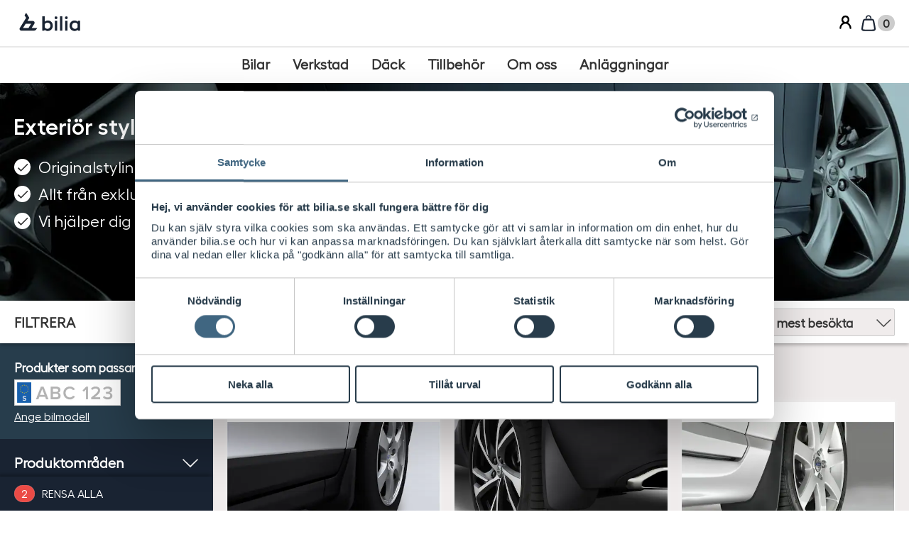

--- FILE ---
content_type: text/html; charset=utf-8
request_url: https://www2.bilia.se/biltillbehor/styling-och-prestanda/exterior-styling/?ProductType=Backspegelk%C3%A5por&ProductType=St%C3%A4nkskydd
body_size: 28146
content:
<!DOCTYPE html>

<html class="no-js" lang="sv-SE">

<head>
  <link rel="preload" href="/css/fonts/Hellix-Regular/Hellix-Regular-webfont.woff2" as="font" type="font/woff2" crossorigin>
  <link rel="preload" href="/css/fonts/Hellix-SemiBold/Hellix-SemiBold-webfont.woff2" as="font" type="font/woff2" crossorigin>
  <link rel="preconnect" href="https://fonts.googleapis.com">
  <link rel="preconnect" href="https://use.fontawesome.com">

  <script>
dataLayer = [];


dataLayer.push({
  'event':'productImpression',
  'ecommerce': {
    'currencyCode': 'SEK',
    'impressions': [{'id': 'VO 30779760', 'name': 'Volvo Original Stänkskydd', 'variant': 'Bak', 'category': 'Exteriör', 'brand': 'Volvo Original', 'price': 713, 'position': 1, 'list':'Exteriör'}, {'id': 'VO 32321857', 'name': 'Volvo Original Stänkskydd', 'variant': 'Bak', 'category': 'Exteriör', 'brand': 'Volvo Original', 'price': 825, 'position': 2, 'list':'Exteriör'}, {'id': 'VO 30796914', 'name': 'Volvo Original Stänkskydd', 'variant': 'Bak (S80)', 'category': 'Exteriör', 'brand': 'Volvo Original', 'price': 763, 'position': 3, 'list':'Exteriör'}, {'id': 'VO 31435991', 'name': 'Volvo Original Stänkskydd', 'variant': 'Bak', 'category': 'Exteriör', 'brand': 'Volvo Original', 'price': 825, 'position': 4, 'list':'Exteriör'}, {'id': 'VO 30744142', 'name': 'Volvo Original Stänkskydd', 'variant': 'Bak', 'category': 'Exteriör', 'brand': 'Volvo Original', 'price': 763, 'position': 5, 'list':'Exteriör'}, {'id': 'VO 31408784', 'name': 'Volvo Original Stänkskydd', 'variant': 'Bak', 'category': 'Exteriör', 'brand': 'Volvo Original', 'price': 825, 'position': 6, 'list':'Exteriör'}, {'id': 'VO 32351435', 'name': 'Volvo Original Stänkskydd', 'variant': 'Bak', 'category': 'Exteriör', 'brand': 'Volvo Original', 'price': 825, 'position': 7, 'list':'Exteriör'}, {'id': 'VO 31439244', 'name': 'Volvo Original Stänkskydd', 'variant': 'Bak', 'category': 'Exteriör', 'brand': 'Volvo Original', 'price': 825, 'position': 8, 'list':'Exteriör'}, {'id': 'VO 31664101', 'name': 'Volvo Original Stänkskydd', 'variant': 'Bak', 'category': 'Exteriör', 'brand': 'Volvo Original', 'price': 825, 'position': 9, 'list':'Exteriör'}, {'id': 'VO 31470795', 'name': 'Volvo Original Stänkskydd', 'variant': 'Bak', 'category': 'Exteriör', 'brand': 'Volvo Original', 'price': 825, 'position': 10, 'list':'Exteriör'}, {'id': 'RE 8201700276', 'name': 'Dacia Original Stänkskydd', 'variant': 'Bak', 'category': 'Exteriör', 'brand': 'Dacia Original', 'price': 449, 'position': 11, 'list':'Exteriör'}, {'id': 'VO 32341459', 'name': 'Polestar Original Stänkskydd', 'variant': '', 'category': 'Exteriör', 'brand': 'Polestar Original', 'price': 750, 'position': 12, 'list':'Exteriör'}, {'id': 'VO 32351437', 'name': 'Volvo Original Stänkskydd', 'variant': 'Bak', 'category': 'Exteriör', 'brand': 'Volvo Original', 'price': 825, 'position': 13, 'list':'Exteriör'}, {'id': 'VO 32351434', 'name': 'Volvo Original Stänkskydd fram', 'variant': 'Fram', 'category': 'Exteriör', 'brand': 'Volvo Original', 'price': 825, 'position': 14, 'list':'Exteriör'}, {'id': 'RE 7717274244', 'name': 'Renault Original Stänkskydd', 'variant': 'Fram\/bak', 'category': 'Exteriör', 'brand': 'Renault Original', 'price': 555, 'position': 15, 'list':'Exteriör'}, {'id': 'RE 788122419R', 'name': 'Renault Original Stänkskydd', 'variant': 'Bak', 'category': 'Exteriör', 'brand': 'Renault Original', 'price': 795, 'position': 16, 'list':'Exteriör'}, {'id': 'VO 32341467', 'name': 'Polestar Original Stänkskydd fram', 'variant': '', 'category': 'Exteriör', 'brand': 'Polestar Original', 'price': 700, 'position': 17, 'list':'Exteriör'}, {'id': 'VO 31265329', 'name': 'Volvo Original Stänkskydd', 'variant': 'Fram', 'category': 'Exteriör', 'brand': 'Volvo Original', 'price': 763, 'position': 18, 'list':'Exteriör'}]
  }
});

(function(w,d,s,l,i){w[l]=w[l]||[];w[l].push({'gtm.start':
    new Date().getTime(),event:'gtm.js'});var f=d.getElementsByTagName(s)[0],
    j=d.createElement(s),dl=l!='dataLayer'?'&l='+l:'';j.async=true;j.src=
    'https://www.googletagmanager.com/gtm.js?id='+i+dl;f.parentNode.insertBefore(j,f);
})(window, document, 'script', 'dataLayer', 'GTM-WVSQ94Z');
  </script>


  <title>
    Exteri&#246;r styling av din bil hos Bilia. - Bilia
  </title>
<meta name="viewport" content="width=device-width,initial-scale=1.0" />
<meta charset="UTF-8">
      <meta name="description" content="Exteri&#246;r styling f&#246;r en sportig k&#228;nsla eller ett exklusivt intryck. Takspoliers, st&#228;nkskydd, diffusers och sportavgassystem. Du f&#229;r hj&#228;lp med montering. K&#246;p online eller i n&#228;rmaste Bilia-butik!" />
    <link rel="canonical" href="/biltillbehor/styling-och-prestanda/exterior-styling/" />

  <meta property="og:site_name" content="Bilia" />
  <meta property="og:title" content="Exteri&#246;r - Bilia" />
  <meta property="og:url" content="https://www2.bilia.se/biltillbehor/styling-och-prestanda/exterior-styling/" />
  <meta property="og:image" content="" />
  <meta property="og:description" content="Exteri&#246;r styling f&#246;r en sportig k&#228;nsla eller ett exklusivt intryck. Takspoliers, st&#228;nkskydd, diffusers och sportavgassystem. Du f&#229;r hj&#228;lp med montering. K&#246;p online eller i n&#228;rmaste Bilia-butik!" />
  <meta name="twitter:site" content="Bilia">
  <meta name="twitter:title" content="Exteri&#246;r - Bilia">
  <meta name="twitter:url" content="https://www2.bilia.se/biltillbehor/styling-och-prestanda/exterior-styling/" />
  <meta name="twitter:image" content="">
  <meta name="twitter:description" content="Exteri&#246;r styling f&#246;r en sportig k&#228;nsla eller ett exklusivt intryck. Takspoliers, st&#228;nkskydd, diffusers och sportavgassystem. Du f&#229;r hj&#228;lp med montering. K&#246;p online eller i n&#228;rmaste Bilia-butik!">
  <meta itemprop="name" content="Exteri&#246;r - Bilia">
  <meta itemprop="description" content="Exteri&#246;r styling f&#246;r en sportig k&#228;nsla eller ett exklusivt intryck. Takspoliers, st&#228;nkskydd, diffusers och sportavgassystem. Du f&#229;r hj&#228;lp med montering. K&#246;p online eller i n&#228;rmaste Bilia-butik!">
  <meta itemprop="image" content="">
    <meta property="og:type" content="article" />
    <meta name="twitter:card" content="summary">


  <!--[if (IE 6)|(gt IE 9)|(IEMobile)|(!IE)]><!-->
    <link rel="stylesheet" href="/css/style.min.css?v=4.0.54.663" media="screen" />
  <!--<![endif]-->




<!--[if lt IE 9]>
    <script src="/Scripts/Vendor/Polyfills/html5shiv.min.js"></script>
<![endif]-->
<script src="/Scripts/Vendor/Polyfills/picturefill.3-0-2.min.js" async></script>

 

  <link rel="apple-touch-icon" sizes="57x57" href="/apple-touch-icon-57x57.png">
  <link rel="apple-touch-icon" sizes="60x60" href="/apple-touch-icon-60x60.png">
  <link rel="apple-touch-icon" sizes="72x72" href="/apple-touch-icon-72x72.png">
  <link rel="apple-touch-icon" sizes="76x76" href="/apple-touch-icon-76x76.png">
  <link rel="apple-touch-icon" sizes="114x114" href="/apple-touch-icon-114x114.png">
  <link rel="apple-touch-icon" sizes="120x120" href="/apple-touch-icon-120x120.png">
  <link rel="apple-touch-icon" sizes="144x144" href="/apple-touch-icon-144x144.png">
  <link rel="apple-touch-icon" sizes="152x152" href="/apple-touch-icon-152x152.png">
  <link rel="apple-touch-icon" sizes="180x180" href="/apple-touch-icon-180x180.png">
  <link rel="icon" type="image/png" href="/favicon-32x32.png" sizes="32x32">
  <link rel="icon" type="image/png" href="/android-chrome-192x192.png" sizes="192x192">
  <link rel="icon" type="image/png" href="/favicon-96x96.png" sizes="96x96">
  <link rel="icon" type="image/png" href="/favicon-16x16.png" sizes="16x16">
  <link rel="manifest" href="/manifest.json">
  <meta name="msapplication-TileColor" content="#000000">
  <meta name="msapplication-TileImage" content="/mstile-144x144.png">
  <meta name="theme-color" content="#ffffff">


<link type="text/plain" rel="author" href="/humans.txt" />

  
</head>



<!--[if IE 7]><body class="js-body-wrap ie7 layout-full-width  oldie" id="top" data-page-id="15933"   data-module="Theme"  > <![endif]-->
<!--[if IE 8]><body class="js-body-wrap ie8 layout-full-width  oldie" id="top" data-page-id="15933"   data-module="Theme"  > <![endif]-->
<!--[if IE 9]><body class="js-body-wrap ie9 layout-full-width  oldie" id="top" data-page-id="15933"     data-module="Theme"  > <![endif]-->
<!--[if gt IE 9]><!-->
<body class="js-body-wrap layout-full-width " id="top" data-page-id="15933"   data-page="ProductCategory"       data-module="Theme"  >
  <!--<![endif]-->
    <noscript><iframe src="https://www.googletagmanager.com/ns.html?id=GTM-WVSQ94Z" height="0" width="0" style="display:none;visibility:hidden"></iframe></noscript>
<label for="nav-toggle" id="nav-toggle-label">Navigering</label>
<input class="panel-toggle" type="checkbox" id="nav-toggle" name="nav-toggle" title="">
<a class="skip" href="#nav-primary">
Hoppa till huvudmeny

</a>
<a class="skip" href="#main">
Hoppa till innehåll

</a>
<a class="skip" href="#footer">
Hoppa till sidfot

</a>

<header class="page-header" data-module="MenuNav">
  <div class="header__upper-bar">

    <div id="w2menu">
      <div id="w2menu-toggle">
        <a href="#w2menu-panel">
          <span class="icon">
            <svg xmlns="http://www.w3.org/2000/svg" width="100%" height="100%" viewBox="0 0 24 24" fill-rule="evenodd" class="icon__svg medium" data-v-bf5241af="" style="width: 24px; height: 24px;">
              <rect y="3" width="24" height="3" rx="1.5"></rect>
              <rect x="6" y="10.5" width="18" height="3" rx="1.5"></rect>
              <rect x="3" y="18" width="21" height="3" rx="1.5"></rect>
            </svg>
          </span>
          MENY
        </a>
      </div>

      <div id="w2menu-panel" data-aria-label="Huvudmeny">
        <div class="dialog__header">
          <a id="w2menu-close" href="#" class="w2-button" aria-label="Stäng huvudmeny">
            <span class="icon" aria-hidden="true">
              <svg xmlns="http://www.w3.org/2000/svg" width="100%" height="100%" viewBox="0 0 32 32" class="icon__svg">
                <rect x="1.73889" y="3.21942" width="2.66667" height="38.8025" rx="1.33333" transform="rotate(-45 1.73889 3.21942)"></rect>
                <rect x="29.1764" y="1.3338" width="2.66667" height="38.8025" rx="1.33333" transform="rotate(45 29.1764 1.3338)"></rect>
              </svg>
            </span>
          </a>
        </div>

        <div class="w2menu-content" id="w2menu-content">
          <nav class="menu-panel">
            <span class="icon site-icon">
              <svg width="100%" height="100%" viewBox="0 0 24 24" xmlns="http://www.w3.org/2000/svg" class="icon__svg">
                <path d="m8.903 0 4.295 6.82.005.002-.001.002-2.649 4.204h7.343c1.92 0 3.093 2.074 2.082 3.68l-3.573 5.673H24s-1.62 2.27-2.242 2.778c-.684.557-1.435.84-2.232.84L2.454 24C.534 24-.64 21.927.371 20.321L8.873 6.824 6.739 3.436 8.904 0Zm6.784 14.647H8.273l-3.61 5.734h7.413l3.61-5.733Z" fill-rule="nonzero"></path>
              </svg>
            </span>

            <ul class="menu-panel__content-list">
                <li>
    <a href="https://www.bilia.se/bilar/?openMenu" title="Bilar" class="g-text-body-small menu-panel__button menu-panel__link">
      <span class="menu-panel__title">Bilar</span>
    </a>
  </li>
  <li>
    <a href="https://www.bilia.se/verkstad/?openMenu" title="Verkstad" class="g-text-body-small menu-panel__button menu-panel__link">
      <span class="menu-panel__title">Verkstad</span>
    </a>
  </li>
  <li>
    <a href="https://www.bilia.se/dack/?openMenu" title="D&#228;ck" class="g-text-body-small menu-panel__button menu-panel__link">
      <span class="menu-panel__title">D&#228;ck</span>
    </a>
  </li>
  <li>
    <a href="https://www.bilia.se/navpanel-tillbehor/?openMenu" title="Tillbeh&#246;r" class="g-text-body-small menu-panel__button menu-panel__link">
      <span class="menu-panel__title">Tillbeh&#246;r</span>
    </a>
  </li>
  <li>
    <a href="https://www.bilia.se/om-oss/?openMenu" title="Om oss" class="g-text-body-small menu-panel__button menu-panel__link">
      <span class="menu-panel__title">Om oss</span>
    </a>
  </li>
  <li>
    <a href="https://www.bilia.se/anlaggningar/" title="Anl&#228;ggningar" class="g-text-body-small menu-panel__button menu-panel__link">
      <span class="menu-panel__title">Anl&#228;ggningar</span>
    </a>
  </li>

            </ul>

          </nav>
        </div>

      </div>
    </div>

    <a aria-current="page" href="/" class="router-link-active router-link-exact-active logo" aria-label="Bilia">
      <span class="logo auto-size">
        <img aria-hidden="true" src="/images/bilia.svg" alt="Bilia" width="85" height="30">
      </span>
    </a>

      <div class="header__utilities">
        <ul class="header__items">

<li class="header__item--login">
  <a class="header__link" href="/logga-in/?returnUrl=/biltillbehor/styling-och-prestanda/exterior-styling/">
    <svg class="icon--account-box" aria-hidden="true"><use xlink:href="/css/gfx/icons/icons.svg#icon--account-box"></use></svg>
    <b>Logga in</b>
  </a>
</li>

  <li class="header__item--cart is-empty">
    <a class="header__link" href="/varukorg/">
      <svg width="100%" height="100%" viewBox="0 0 24 24" fill="none" xmlns="http://www.w3.org/2000/svg" class="icon__svg" data-v-bf5241af="">
        <path d="M5.06567 11.0786C5.2898 9.88321 5.44278 9.07695 5.63358 8.47776C5.81598 7.90495 5.99885 7.63869 6.21298 7.46098C6.42711 7.28327 6.72251 7.1526 7.31912 7.07889C7.94321 7.00178 8.76385 7 9.98003 7H14.0209C15.2371 7 16.0577 7.00178 16.6818 7.07889C17.2784 7.1526 17.5738 7.28327 17.788 7.46098C18.0021 7.63869 18.185 7.90495 18.3674 8.47776C18.5582 9.07695 18.7111 9.8832 18.9353 11.0786L19.6853 15.0786C19.9995 16.7547 20.213 17.9061 20.251 18.7765C20.2878 19.6194 20.148 20.0083 19.9247 20.2773C19.7015 20.5463 19.345 20.7553 18.5098 20.8745C17.6473 20.9976 16.4763 21 14.7709 21H9.23003C7.52469 21 6.35366 20.9976 5.49113 20.8745C4.65592 20.7553 4.29947 20.5463 4.07623 20.2773C3.85299 20.0083 3.71318 19.6194 3.74997 18.7765C3.78796 17.9061 4.00139 16.7547 4.31567 15.0786L5.06567 11.0786Z" stroke="#192332" stroke-width="2"></path>
        <path d="M9.75 5C9.75 3.75736 10.7574 2.75 12 2.75C13.2426 2.75 14.25 3.75736 14.25 5V6C14.25 5.99999 14.25 6.00001 14.25 6C14.816 6.00018 15.3119 6.00174 15.7499 6.01488C15.75 6.00993 15.75 6.00497 15.75 6V5C15.75 2.92893 14.0711 1.25 12 1.25C9.92893 1.25 8.25 2.92893 8.25 5V6C8.25 6.00498 8.25005 6.00995 8.25015 6.01491C8.68814 6.00175 9.18397 6.00021 9.75 6.00002C9.75 6.00002 9.75 6.00003 9.75 6.00002V5Z" fill="#192332"></path>
      </svg>
      <div class="blob--xs"><b class="total-items-molecule">0</b></div>
      <span>Varukorg</span>

    </a>
    <a class="header__link js-add-isloading" href="/checkoutsida/">
      <svg aria-hidden="true" class="icon--shopping-cart"><use xlink="http://www.w3.org/1999/xlink" xlink:href="/css/gfx/icons/icons.svg#icon--shopping-cart"></use></svg>
      <div class="blob--xs"><b class="total-items-molecule">0</b></div>
      <span>
        Till kassan
        <svg class="icon--chevron-right" aria-hidden="true"><use xlink:href="/css/gfx/icons/icons.svg#icon--chevron-right"></use></svg>
      </span>
    </a>
  </li>


        </ul>
      </div>
  </div>

  <div class="header__lower-bar">
    <nav aria-label="Huvudmeny" class="menu-top-wrapper">
      <ul class="show menu-top">
          <li class="menu-top-item">
    <a href="https://www.bilia.se/bilar/?openMenu" aria-label="Bilar" class="menu-top-link">
      <span>Bilar</span>
    </a>
  </li>
  <li class="menu-top-item">
    <a href="https://www.bilia.se/verkstad/?openMenu" aria-label="Verkstad" class="menu-top-link">
      <span>Verkstad</span>
    </a>
  </li>
  <li class="menu-top-item">
    <a href="https://www.bilia.se/dack/?openMenu" aria-label="D&#228;ck" class="menu-top-link">
      <span>D&#228;ck</span>
    </a>
  </li>
  <li class="menu-top-item">
    <a href="https://www.bilia.se/navpanel-tillbehor/?openMenu" aria-label="Tillbeh&#246;r" class="menu-top-link">
      <span>Tillbeh&#246;r</span>
    </a>
  </li>
  <li class="menu-top-item">
    <a href="https://www.bilia.se/om-oss/?openMenu" aria-label="Om oss" class="menu-top-link">
      <span>Om oss</span>
    </a>
  </li>
  <li class="menu-top-item">
    <a href="https://www.bilia.se/anlaggningar/" aria-label="Anl&#228;ggningar" class="menu-top-link">
      <span>Anl&#228;ggningar</span>
    </a>
  </li>

      </ul>
    </nav>
  </div>
  <div id="dialog-menu">
  </div>

  <div class="header__expansion">
    <div class="header__expansion-inner" data-module="Accordion" data-module-config='{"closeOthers": true,"animate":true,"scrollTo":"pageTop","focus":true}'>
      <div id="expand-contact" data-js="accordion-toggle">
        <p class="expander-close" aria-controls="expand-contact"><a>St&#228;ng</a></p>
        <h2>Kontakta oss</h2>
      </div>
      <div id="expand-account-login" data-js="accordion-toggle">
        <p class="expander-close" aria-controls="expand-account-login"><a>St&#228;ng</a></p>
          <h2>Konto</h2>

      </div>
        <div id="expand-cart" data-js="accordion-toggle">
          <p class="expander-close" aria-controls="expand-cart"><a>St&#228;ng</a></p>
          <h2>Kundvagn</h2>
<div class="cart" id="cart" data-module="Cart">
  <input type="hidden" id="CartItemCount" value="0" />
  


  








    <div class="cart__footer">

        <div class="cart__discount">
            <button data-am-btn="nkd" aria-controls="toggle-discount">Anv&#228;nd en rabattkod</button>
            <div class="cart__discount-input" data-module="Toggle" data-module-config='{"focus":"couponCode"}' id="toggle-discount">
<form action="/Cart/AddCouponCode" class="input-wrap--inline" method="post"><input id="currentPageId" name="currentPageId" type="hidden" value="15933" />                <div data-am-input="floated">
                  <div class="input__wrapper">
                    <div class="input__field">
                      <input type="text" class="input" data-module="InputEnhance" id="couponCode" name="couponCode" placeholder="Ange rabattkod">
                      <label for="couponCode"><b>Ange rabattkod</b></label>
                    </div>
                  </div>

                </div>
                <button data-am-btn="secondary xs" class="jsAddCoupon">
                  Anv&#228;nd
                </button>
</form>            </div>
          

        </div>





      <div class="cart__total">

          <p>Totalt</p>
        <p class="cart__sum">
Summa          <span class="price"><span class="price__value">0</span><abbr class="price__currency" title="Svenska kronor"><b>SEK</b></abbr></span>
        </p>

        <p class="cart__sum-alt">
          Varav moms
          <span class="price"><span class="price__value">0</span><abbr class="price__currency" title="Svenska kronor"><b>SEK</b></abbr></span>
        </p>

      </div>



        <div data-js="cart-button-observer" class="cart__button-observer">
          <div class="cart__button" data-module="Sticky" data-module-config='{"observer":"cart-button-observer","offViewport":"onlyBottom"}'>
            <form class="cart__button-inner" action="/checkoutsida/">
              <button data-am-btn="" class="js-add-isloading">
                <b>Till kassan</b>
                <svg class="icon--chevron-right" aria-hidden="true"><use xlink:href="/css/gfx/icons/icons.svg#icon--chevron-right"></use></svg>
              </button>
            </form>
          </div>
        </div>
    </div>



</div>

        </div>
      <div id="expand-account-signed-in">
      </div>
    </div>
  </div>
</header>






<div class="page-wrap">

<main role="main" id="main">
  





<div class="hero--single js-hero-image">
    <div class="hero__picture">
<picture>
  <!--[if lte IE 9]><video style="display: none;"><![endif]-->
<source media="(min-width: 81.25em)" sizes="100vw" srcset="/globalassets/commerce/styling_till_din_bil_hero.jpg?width=1920&amp;height=420&amp;fit=crop" /><source sizes="100vw" srcset="/globalassets/commerce/styling_till_din_bil_hero.jpg?width=1500&amp;quality=70 1500w, /globalassets/commerce/styling_till_din_bil_hero.jpg?width=1300&amp;quality=70 1300w, /globalassets/commerce/styling_till_din_bil_hero.jpg?width=1100&amp;quality=70 1100w, /globalassets/commerce/styling_till_din_bil_hero.jpg?width=900&amp;height=270&amp;quality=70&amp;fit=crop 900w, /globalassets/commerce/styling_till_din_bil_hero.jpg?width=700&amp;height=210&amp;quality=70&amp;fit=crop 700w, /globalassets/commerce/styling_till_din_bil_hero.jpg?width=500&amp;height=150&amp;quality=70&amp;fit=crop 500w" />  <!--[if lte IE 9]></video><![endif]-->
    <img src="/globalassets/commerce/styling_till_din_bil_hero.jpg?width=1300" alt="Exteri&#246;r styling. Sportig eller stilig? " />
</picture>

    </div>
  <div class="hero__inner">
    <div class="hero__text">
      <h1 class="hero__headline">Exteri&#246;r styling. Sportig eller stilig? </h1>
      <div class="hero__desc">
        <ul><li>Originalstyling för bästa säkerhet och funktion</li><li>Allt från exklusiva stylingkit till sportavgassystem  </li><li>Vi hjälper dig med montering av utvalda tillbehör</li></ul>
      </div>
    </div>
  </div>
</div>


<div class="offside" data-module="Offside">

<div class="offside__topbar">
  <div id="offside__topbar" class="offside__topbar-inner">
    <div class="offside__topbar-filter-header">
      <b>Filtrera</b>
      <div class="offside__result-count">
        <b>Hittade 36 st</b>
        <a href="#" data-am-btn="xxs" class="offside__topbar-show-result" data-js="offside-scroll-up" aria-controls="offside-aside offside__bottombar offside__topbar">
          Visa
        </a>
      </div>
    </div>
    <a class="offside__toggle-show" title="Visa filter" aria-controls="offside-aside offside__bottombar offside__topbar" href="#offside-aside">
      <i class="offside__toggle-icons">
        <svg class="icon--tune" aria-hidden="true"><use xlink:href="/css/gfx/icons/icons.svg#icon--tune"></use></svg>
        <svg class="icon--clear" aria-hidden="true"><use xlink:href="/css/gfx/icons/icons.svg#icon--clear"></use></svg>
      </i>
      <b><i>Visa </i>Filtrera</b>
    </a>
    <a class="offside__topbar-link offside__topbar-link--search js-search-drop" title="S&#246;k " href="#">
      <svg class="icon--search " aria-hidden="true"><use xlink:href="/css/gfx/icons/icons.svg#icon--search"></use></svg>
      <b>S&#246;k </b>
    </a>


    <div class="search-drop">
      <div class="search-drop__inner">
        <div class="search-drop__top">
          S&#246;k 
          <span class="search-drop__close-drop js-search-drop__close-drop">
            <svg class="icon--clear " aria-hidden="true"><use xlink:href="/css/gfx/icons/icons.svg#icon--clear"></use></svg>
          </span>
        </div>

          <form class="autocomplete" data-module="AutocompleteProduct"
                data-module-config='{"url":"/SearchPage/SuggestSearch?productSectionId=15911","emptySearchText":"Prova en ny s&#246;kning","showMoreText":"Visa fler","amountUnit":"st"}'
                method="get" action="/biltillbehor/sok/" role="search" autocomplete="off" novalidate="novalidate">
            <input type="search" id="query" name="query" placeholder="S&#246;k " spellcheck="false" role="combobox" aria-readonly="true" aria-autocomplete="list"/>
            <label for="query"><b>S&#246;k </b></label>
            <i class="input__icon">
              <svg class="icon--search" aria-hidden="true"><use xlink:href="/css/gfx/icons/icons.svg#icon--search"></use></svg>
            </i>
            <button data-am-btn="secondary" type="submit">S&#246;k </button>
          </form>
      </div>
    </div>
<div class="filter-sort sort js-product-sorting" data-active-sort="visitsLastMonth">
  <span class="filter-sort__result sort__result">Hittade 36 st</span>
    <div class="filter-sort__select sort__criteria">
      <div data-am-input="select unlabeled" data-module="SelectEnhance">
        <div class="input__wrapper">
          <div class="input__field">
            <select class="input" id="sort">
                  <option value="Price">stigande pris</option>
                  <option value="PriceDesc">fallande pris</option>
                  <option value="productNameAsc">produktnamn a-&#246;</option>
                  <option value="productNameDesc">produktnamn &#246;-a</option>
                  <option value="visitsLastMonth" selected>mest bes&#246;kta</option>
                  <option value="Score">mest relevanta</option>
            </select>
            <label for="sort"><b>Sortera efter:</b></label>
          </div>
        </div>
      </div>
    </div>
</div>

<a data-am-btn="xxs" class="offside__topbar-link offside__topbar-link--cart is-empty" title="Varukorg" data-module="AsyncLoad"
   data-module-config='{"url":"/varukorg/#cart-area","target":"expand-cart","bindEvent":false,"clearTarget":false}' aria-controls="expand-cart"
   href="/varukorg/">
  <i>
    <svg class="icon--shopping-cart " aria-hidden="true"><use xmlns:xlink="http://www.w3.org/1999/xlink" xlink:href="/css/gfx/icons/icons.svg#icon--shopping-cart"></use></svg>
    <div class="blob blob--xs">
      <b class="total-items-molecule">0</b>
    </div>

    <svg class="icon--chevron-right " aria-hidden="true"><use xmlns:xlink="http://www.w3.org/1999/xlink" xlink:href="/css/gfx/icons/icons.svg#icon--chevron-right"></use></svg>
  </i>
  <b>Varukorg</b>
</a>
  </div>
</div>


  <input type="hidden" id="section-search-url" name="section-search-url" value="/sok/" />

  <div id="offside__bottombar" class="clear-filter offside__bottombar">
    <a id="js-total-filter-count" class="offside__bottombar-clear js-filter-click" href="/biltillbehor/styling-och-prestanda/exterior-styling/"
       data-filter-count="2" data-filter-clear="true">Rensa alla</a>
  </div>

  <div class="offside__wrapper">


<aside class="offside__aside" id="offside-aside">
  <div class="offside__inside js-filter-container">

  <div class="filter-config filter-config--focus" id="js-car-configuration-filter">
    <span class="filter-config__heading">
Produkter som passar din bil    </span>
    <div class="car-config">

      <a class="car-config__reg" href="/CarConfiguration/GetRegistrationNumberLookup?currentCategoryPageId=15933"
         data-module="Modal" data-module-config='{"dim":true}' rel="nofollow">
          <img src="/images/reg_no-se.png" alt="Registreringsnummer">
      </a>
    <div class="car-config__links">
              <a class="car-config__link" href="/CarConfiguration/GetCarSpecificationLookup?currentCategoryPageId=15933&amp;currentSectionPageId=15911"
           data-module="Modal" data-module-config='{"dim":true}' rel="nofollow">Ange bilmodell</a>
    </div>

    </div>
  </div>


<div class="filter-collection" data-module="Accordion" data-module-config='{"animate":true}'>
  <div class="filter">
    <a class="filter__btn" href="#" aria-controls="product-categories"><b class="filter__name ">Produktomr&#229;den</b></a>
    <div id="product-categories" class="filter__options-container" data-js="accordion-toggle">
      <ul class="product-categories__options">
          <li class="">
    <a aria-controls="aktuella-kampanjer_33133" class="filter__option" href="/biltillbehor/aktuella-kampanjer/">
      <b>Aktuella kampanjer</b>
    </a>
      <ul id="aktuella-kampanjer_33133" data-module="Toggle" data-module-config='{&quot;animate&quot;: true}'>
          <li>
    <a class="filter__option " href="/biltillbehor/aktuella-kampanjer/manadens-erbjudanden/">
      <b>M&#229;nadens erbjudanden</b>
    </a>
  </li>
  <li>
    <a class="filter__option " href="/biltillbehor/aktuella-kampanjer/Sportlovserbjudanden/">
      <b>Allt f&#246;r sportlovsresan</b>
    </a>
  </li>
  <li>
    <a class="filter__option " href="/biltillbehor/aktuella-kampanjer/utforsaljning/">
      <b>Utf&#246;rs&#228;ljning</b>
    </a>
  </li>

      </ul>
  </li>
  <li class="">
    <a aria-controls="barn-i-bil_15912" class="filter__option" href="/biltillbehor/barn-i-bil/">
      <b>Barn i bil</b>
    </a>
      <ul id="barn-i-bil_15912" data-module="Toggle" data-module-config='{&quot;animate&quot;: true}'>
          <li>
    <a class="filter__option " href="/biltillbehor/barn-i-bil/babyskydd/">
      <b>Babyskydd 0-13 kg</b>
    </a>
  </li>
  <li>
    <a class="filter__option " href="/biltillbehor/barn-i-bil/bilbarnstol-9-25-kg/">
      <b>Bilbarnstol 9-25 kg</b>
    </a>
  </li>
  <li>
    <a class="filter__option " href="/biltillbehor/barn-i-bil/baltesstol-fran-4-ar/">
      <b>B&#228;ltesstol fr&#229;n 4 &#229;r</b>
    </a>
  </li>
  <li>
    <a class="filter__option " href="/biltillbehor/barn-i-bil/bilbarnstolstillbehor/">
      <b>Bilbarnstolstillbeh&#246;r</b>
    </a>
  </li>

      </ul>
  </li>
  <li class="">
    <a aria-controls="bilteknik-och-mobiltillbeh&#246;r_71712" class="filter__option" href="/biltillbehor/teknik-och-bild/">
      <b>Bilteknik och mobiltillbeh&#246;r</b>
    </a>
      <ul id="bilteknik-och-mobiltillbeh&#246;r_71712" data-module="Toggle" data-module-config='{&quot;animate&quot;: true}'>
          <li>
    <a class="filter__option " href="/biltillbehor/teknik-och-bild/bilkameror/">
      <b>Bilkameror</b>
    </a>
  </li>
  <li>
    <a class="filter__option " href="/biltillbehor/teknik-och-bild/billaddning/">
      <b>Batteriladdare </b>
    </a>
  </li>
  <li>
    <a class="filter__option " href="/biltillbehor/teknik-och-bild/elektroniska-p-skivor/">
      <b>Elektroniska p-skivor</b>
    </a>
  </li>
  <li>
    <a class="filter__option " href="/biltillbehor/teknik-och-bild/mobilhallare/">
      <b>Mobilh&#229;llare</b>
    </a>
  </li>
  <li>
    <a class="filter__option " href="/biltillbehor/teknik-och-bild/mobiltillbehor/">
      <b>Mobiltillbeh&#246;r</b>
    </a>
  </li>
  <li>
    <a class="filter__option " href="/biltillbehor/teknik-och-bild/motor-och-kupevarmare/">
      <b>Motor- och kup&#233;v&#228;rmare</b>
    </a>
  </li>
  <li>
    <a class="filter__option " href="/biltillbehor/teknik-och-bild/navigation/">
      <b>Navigation och f&#246;rarst&#246;d</b>
    </a>
  </li>
  <li>
    <a class="filter__option " href="/biltillbehor/teknik-och-bild/parkeringsassistans/">
      <b>Parkeringsassistans</b>
    </a>
  </li>

      </ul>
  </li>
  <li class="">
    <a aria-controls="bilv&#229;rd_71850" class="filter__option" href="/biltillbehor/bilvard/">
      <b>Bilv&#229;rd</b>
    </a>
      <ul id="bilv&#229;rd_71850" data-module="Toggle" data-module-config='{&quot;animate&quot;: true}'>
          <li>
    <a class="filter__option " href="/biltillbehor/bilvard/biltvatt/">
      <b>Biltv&#228;tt</b>
    </a>
  </li>
  <li>
    <a class="filter__option " href="/biltillbehor/bilvard/farg/">
      <b>F&#228;rg</b>
    </a>
  </li>
  <li>
    <a class="filter__option " href="/biltillbehor/bilvard/kemikalier-och-vatskor/">
      <b>Kemikalier och v&#228;tskor</b>
    </a>
  </li>
  <li>
    <a class="filter__option " href="/biltillbehor/bilvard/maskiner/">
      <b>Maskiner</b>
    </a>
  </li>

      </ul>
  </li>
  <li class="">
    <a aria-controls="elbilsladdning_14190059" class="filter__option" href="/biltillbehor/elbilsladdning/">
      <b>Elbilsladdning</b>
    </a>
      <ul id="elbilsladdning_14190059" data-module="Toggle" data-module-config='{&quot;animate&quot;: true}'>
          <li>
    <a class="filter__option " href="/biltillbehor/elbilsladdning/laddboxar/">
      <b>Laddboxar</b>
    </a>
  </li>
  <li>
    <a class="filter__option " href="/biltillbehor/elbilsladdning/portabla-laddboxar/">
      <b>Portabla laddboxar</b>
    </a>
  </li>
  <li>
    <a class="filter__option " href="/biltillbehor/elbilsladdning/laddkablar/">
      <b>Laddkablar</b>
    </a>
  </li>

      </ul>
  </li>
  <li class="">
    <a aria-controls="hund-i-bil_15919" class="filter__option" href="/biltillbehor/hund-i-bil/">
      <b>Hund i bil</b>
    </a>
      <ul id="hund-i-bil_15919" data-module="Toggle" data-module-config='{&quot;animate&quot;: true}'>
          <li>
    <a class="filter__option " href="/biltillbehor/hund-i-bil/tillbehor-djur/">
      <b>Djurtillbeh&#246;r</b>
    </a>
  </li>
  <li>
    <a class="filter__option " href="/biltillbehor/hund-i-bil/hundburar/">
      <b>Hundburar</b>
    </a>
  </li>
  <li>
    <a class="filter__option " href="/biltillbehor/hund-i-bil/hundgrindar/">
      <b>Hundgrindar och avdelare</b>
    </a>
  </li>
  <li>
    <a class="filter__option " href="/biltillbehor/hund-i-bil/hundselar/">
      <b>Hundselar</b>
    </a>
  </li>

      </ul>
  </li>
  <li class="">
    <a aria-controls="lifestyle-collection_14214428" class="filter__option" href="/biltillbehor/lifestyle-collection/">
      <b>Lifestyle Collection</b>
    </a>
      <ul id="lifestyle-collection_14214428" data-module="Toggle" data-module-config='{&quot;animate&quot;: true}'>
          <li>
    <a class="filter__option " href="/biltillbehor/lifestyle-collection/lifestyle-bilia/">
      <b>Lifestyle Bilia</b>
    </a>
  </li>
  <li>
    <a class="filter__option " href="/biltillbehor/lifestyle-collection/lifestyle-volvo/">
      <b>Lifestyle Volvo</b>
    </a>
  </li>
  <li>
    <a class="filter__option " href="/biltillbehor/lifestyle-collection/lifestyle-bmw/">
      <b>Lifestyle BMW</b>
    </a>
  </li>
  <li>
    <a class="filter__option " href="/biltillbehor/lifestyle-collection/lifestyle-mercedes-benz/">
      <b>Lifestyle Mercedes-Benz</b>
    </a>
  </li>
  <li>
    <a class="filter__option " href="/biltillbehor/lifestyle-collection/lifestyle-mini/">
      <b>Lifestyle MINI</b>
    </a>
  </li>
  <li>
    <a class="filter__option " href="/biltillbehor/lifestyle-collection/lifestyle-renault/">
      <b>Lifestyle Renault</b>
    </a>
  </li>
  <li>
    <a class="filter__option " href="/biltillbehor/lifestyle-collection/lifestyle-tershine/">
      <b>Lifestyle Tershine</b>
    </a>
  </li>

      </ul>
  </li>
  <li class="">
    <a aria-controls="packa-och-lasta_15924" class="filter__option" href="/biltillbehor/packa-och-lasta/">
      <b>Packa och lasta</b>
    </a>
      <ul id="packa-och-lasta_15924" data-module="Toggle" data-module-config='{&quot;animate&quot;: true}'>
          <li>
    <a class="filter__option " href="/biltillbehor/packa-och-lasta/cykelhallare/">
      <b>Cykelh&#229;llare</b>
    </a>
  </li>
  <li>
    <a class="filter__option " href="/biltillbehor/packa-och-lasta/dragkrok/">
      <b>Dragkrok</b>
    </a>
  </li>
  <li>
    <a class="filter__option " href="/biltillbehor/packa-och-lasta/campingtillbehor-och-kylboxar/">
      <b>Campingtillbeh&#246;r och kylboxar</b>
    </a>
  </li>
  <li>
    <a class="filter__option " href="/biltillbehor/packa-och-lasta/lastutrymme-och-sakring/">
      <b> Lastutrymme och lasts&#228;kring</b>
    </a>
  </li>
  <li>
    <a class="filter__option " href="/biltillbehor/packa-och-lasta/skidhallare/">
      <b>Skidh&#229;llare</b>
    </a>
  </li>
  <li>
    <a class="filter__option " href="/biltillbehor/packa-och-lasta/slap-och-husvagnstillbehor/">
      <b>Sl&#228;p- och husvagnstillbeh&#246;r</b>
    </a>
  </li>
  <li>
    <a class="filter__option " href="/biltillbehor/packa-och-lasta/smuts--och-stotfangarskydd/">
      <b>Smuts- och st&#246;tf&#229;ngarskydd</b>
    </a>
  </li>
  <li>
    <a class="filter__option " href="/biltillbehor/packa-och-lasta/surfhallare-kajakhallare-bathallare/">
      <b>Surf-, kajak- och b&#229;th&#229;llare</b>
    </a>
  </li>
  <li>
    <a class="filter__option " href="/biltillbehor/packa-och-lasta/takboxar/">
      <b>Takboxar</b>
    </a>
  </li>
  <li>
    <a class="filter__option " href="/biltillbehor/packa-och-lasta/takracke/">
      <b>Takr&#228;cke</b>
    </a>
  </li>

      </ul>
  </li>
  <li class="">
    <a aria-controls="reservdelar_15940" class="filter__option" href="/biltillbehor/reservdelar/">
      <b>Reservdelar</b>
    </a>
      <ul id="reservdelar_15940" data-module="Toggle" data-module-config='{&quot;animate&quot;: true}'>
          <li>
    <a class="filter__option " href="/biltillbehor/reservdelar/bilbatterier/">
      <b>Bilbatterier</b>
    </a>
  </li>
  <li>
    <a class="filter__option " href="/biltillbehor/reservdelar/glodlampor/">
      <b>Gl&#246;dlampor</b>
    </a>
  </li>
  <li>
    <a class="filter__option " href="/biltillbehor/reservdelar/servicedelar/">
      <b>Servicedelar</b>
    </a>
  </li>
  <li>
    <a class="filter__option " href="/biltillbehor/reservdelar/torkarsystem/">
      <b>Torkarsystem</b>
    </a>
  </li>

      </ul>
  </li>
  <li class="product-categories__active">
    <a aria-controls="styling-och-prestanda_15932" class="filter__option" href="/biltillbehor/styling-och-prestanda/">
      <b>Styling och prestanda</b>
    </a>
      <ul id="styling-och-prestanda_15932" data-module="Toggle" data-module-config='{&quot;isHidden&quot;: false, &quot;animate&quot;: true}'>
          <li>
    <a class="filter__option " href="/biltillbehor/styling-och-prestanda/bilkladslar-och-kladselskydd/">
      <b>Bilkl&#228;dslar och kl&#228;dselskydd</b>
    </a>
  </li>
  <li>
    <a class="filter__option " href="/biltillbehor/styling-och-prestanda/bilmattor/">
      <b>Bilmattor</b>
    </a>
  </li>
  <li>
    <a class="filter__option " href="/biltillbehor/styling-och-prestanda/dacktillbehor/">
      <b>D&#228;cktillbeh&#246;r</b>
    </a>
  </li>
  <li>
    <a class="filter__option product-family__active" href="/biltillbehor/styling-och-prestanda/exterior-styling/">
      <b>Exteri&#246;r</b>
    </a>
  </li>
  <li>
    <a class="filter__option " href="/biltillbehor/styling-och-prestanda/interior-styling/">
      <b>Interi&#246;r</b>
    </a>
  </li>
  <li>
    <a class="filter__option " href="/biltillbehor/styling-och-prestanda/polestar-optimering/">
      <b>Polestar Engineered Optimering</b>
    </a>
  </li>

      </ul>
  </li>
  <li class="">
    <a aria-controls="s&#228;kerhet-och-extraljus_71795" class="filter__option" href="/biltillbehor/sakerhet/">
      <b>S&#228;kerhet och extraljus</b>
    </a>
      <ul id="s&#228;kerhet-och-extraljus_71795" data-module="Toggle" data-module-config='{&quot;animate&quot;: true}'>
          <li>
    <a class="filter__option " href="/biltillbehor/sakerhet/alkolas-och-alkotest/">
      <b>Alkoholm&#228;tare</b>
    </a>
  </li>
  <li>
    <a class="filter__option " href="/biltillbehor/sakerhet/extraljus/">
      <b>Extraljus</b>
    </a>
  </li>
  <li>
    <a class="filter__option " href="/biltillbehor/sakerhet/forsta-hjalpen-brand-och-stoldsakerhet/">
      <b>F&#246;rsta hj&#228;lpen, brand- och st&#246;lds&#228;kerhet</b>
    </a>
  </li>
  <li>
    <a class="filter__option " href="/biltillbehor/sakerhet/reflexer-och-lampor/">
      <b>Reflexer och lampor</b>
    </a>
  </li>
  <li>
    <a class="filter__option " href="/biltillbehor/sakerhet/skyltar-och-dekaler/">
      <b>Skyltar och dekaler</b>
    </a>
  </li>
  <li>
    <a class="filter__option " href="/biltillbehor/sakerhet/starthjalp-och-bogsering/">
      <b>Starthj&#228;lp och bogsering</b>
    </a>
  </li>
  <li>
    <a class="filter__option " href="/biltillbehor/sakerhet/ovningskorning/">
      <b>&#214;vningsk&#246;rning</b>
    </a>
  </li>

      </ul>
  </li>
  <li class="">
    <a aria-controls="verktyg-och-garage_71855" class="filter__option" href="/biltillbehor/verktyg/">
      <b>Verktyg och garage</b>
    </a>
      <ul id="verktyg-och-garage_71855" data-module="Toggle" data-module-config='{&quot;animate&quot;: true}'>
          <li>
    <a class="filter__option " href="/biltillbehor/verktyg/batterier/">
      <b>Batterier</b>
    </a>
  </li>
  <li>
    <a class="filter__option " href="/biltillbehor/verktyg/el--och-batteriverktyg/">
      <b>El- och batteriverktyg</b>
    </a>
  </li>
  <li>
    <a class="filter__option " href="/biltillbehor/verktyg/garage/">
      <b>Garage </b>
    </a>
  </li>
  <li>
    <a class="filter__option " href="/biltillbehor/verktyg/handverktyg/">
      <b>Handverktyg</b>
    </a>
  </li>
  <li>
    <a class="filter__option " href="/biltillbehor/verktyg/vintertillbehor/">
      <b>Vintertillbeh&#246;r</b>
    </a>
  </li>

      </ul>
  </li>
  <li>
    <a class="filter__option " href="/biltillbehor/vinterhjul/">
      <b>Vinterhjul</b>
    </a>
  </li>
  <li>
    <a class="filter__option " href="/biltillbehor/sommarhjul/">
      <b>Sommarhjul</b>
    </a>
  </li>
  <li>
    <a class="filter__option " href="/biltillbehor/falgar/">
      <b>F&#228;lgar</b>
    </a>
  </li>

      </ul>
    </div>
  </div>
</div>




    <div class="filter-collection" data-module="Accordion" data-module-config='{"animate":true,"preventDefault":true,"openOnInit":[0]}'>
<div class="filter" id="js-ProductType">
  <a class="filter__btn js-filter-btn" href="#filter-ProductType"
     data-filter-count="2"
     aria-controls="filter-ProductType">
    <b class="filter__name">
      Kategori 
    </b>
  </a>
  <div class="filter__options-container" id="filter-ProductType" data-js="accordion-toggle">
    <div class="filter__options js-filter-options">

      <a class="filter__option js-filter-click" id="js-ProductType-all"
         href="/biltillbehor/styling-och-prestanda/exterior-styling/"
         role="checkbox" aria-checked="false">
        <b>Alla</b>
      </a>

        <a class="filter__option js-filter-click" id="js-ProductType-0"
           href="?ProductType=Backspegelk%c3%a5por&amp;ProductType=St%c3%a4nkskydd&amp;ProductType=Avgassystemsatser"
           role="checkbox" aria-checked="false" aria-disabled="false">
          <b>Avgassystemsatser (12)</b>
        </a>
        <a class="filter__option js-filter-click" id="js-ProductType-1"
           href="?ProductType=St%c3%a4nkskydd"
           role="checkbox" aria-checked="true" aria-disabled="false">
          <b>Backspegelk&#229;por (1)</b>
        </a>
        <a class="filter__option js-filter-click" id="js-ProductType-2"
           href="?ProductType=Backspegelk%c3%a5por&amp;ProductType=St%c3%a4nkskydd&amp;ProductType=Backspeglar+och+backspegelk%c3%a5por"
           role="checkbox" aria-checked="false" aria-disabled="false">
          <b>Backspeglar och backspegelk&#229;por (5)</b>
        </a>
        <a class="filter__option js-filter-click" id="js-ProductType-3"
           href="?ProductType=Backspegelk%c3%a5por&amp;ProductType=St%c3%a4nkskydd&amp;ProductType=Bumper+bars"
           role="checkbox" aria-checked="false" aria-disabled="false">
          <b>Bumper bars (3)</b>
        </a>
        <a class="filter__option js-filter-click" id="js-ProductType-4"
           href="?ProductType=Backspegelk%c3%a5por&amp;ProductType=St%c3%a4nkskydd&amp;ProductType=Dekorlister"
           role="checkbox" aria-checked="false" aria-disabled="false">
          <b>Dekorlister (1)</b>
        </a>
        <a class="filter__option js-filter-click" id="js-ProductType-5"
           href="?ProductType=Backspegelk%c3%a5por&amp;ProductType=St%c3%a4nkskydd&amp;ProductType=Diffusers"
           role="checkbox" aria-checked="false" aria-disabled="false">
          <b>Diffusers (5)</b>
        </a>
        <a class="filter__option js-filter-click" id="js-ProductType-6"
           href="?ProductType=Backspegelk%c3%a5por&amp;ProductType=St%c3%a4nkskydd&amp;ProductType=Emblem"
           role="checkbox" aria-checked="false" aria-disabled="false">
          <b>Emblem (20)</b>
        </a>
        <a class="filter__option js-filter-click" id="js-ProductType-7"
           href="?ProductType=Backspegelk%c3%a5por&amp;ProductType=St%c3%a4nkskydd&amp;ProductType=Grillar%2c+ramar+och+lister"
           role="checkbox" aria-checked="false" aria-disabled="false">
          <b>Grillar, ramar och lister (11)</b>
        </a>
        <a class="filter__option js-filter-click" id="js-ProductType-8"
           href="?ProductType=Backspegelk%c3%a5por&amp;ProductType=St%c3%a4nkskydd&amp;ProductType=Husvagnsbackspeglar"
           role="checkbox" aria-checked="false" aria-disabled="false">
          <b>Husvagnsbackspeglar (1)</b>
        </a>
        <a class="filter__option js-filter-click" id="js-ProductType-9"
           href="?ProductType=Backspegelk%c3%a5por&amp;ProductType=St%c3%a4nkskydd&amp;ProductType=Skidplates"
           role="checkbox" aria-checked="false" aria-disabled="false">
          <b>Skidplates (12)</b>
        </a>
        <a class="filter__option js-filter-click" id="js-ProductType-10"
           href="?ProductType=Backspegelk%c3%a5por&amp;ProductType=St%c3%a4nkskydd&amp;ProductType=Skyddsfilm"
           role="checkbox" aria-checked="false" aria-disabled="false">
          <b>Skyddsfilm (8)</b>
        </a>
        <a class="filter__option js-filter-click" id="js-ProductType-11"
           href="?ProductType=Backspegelk%c3%a5por&amp;ProductType=St%c3%a4nkskydd&amp;ProductType=Skyddspl%c3%a5tar"
           role="checkbox" aria-checked="false" aria-disabled="false">
          <b>Skyddspl&#229;tar (13)</b>
        </a>
        <a class="filter__option js-filter-click" id="js-ProductType-12"
           href="?ProductType=Backspegelk%c3%a5por&amp;ProductType=St%c3%a4nkskydd&amp;ProductType=Sk%c3%a4rmbreddare"
           role="checkbox" aria-checked="false" aria-disabled="false">
          <b>Sk&#228;rmbreddare (6)</b>
        </a>
        <a class="filter__option js-filter-click" id="js-ProductType-13"
           href="?ProductType=Backspegelk%c3%a5por&amp;ProductType=St%c3%a4nkskydd&amp;ProductType=Solfilm"
           role="checkbox" aria-checked="false" aria-disabled="false">
          <b>Solfilm (4)</b>
        </a>
        <a class="filter__option js-filter-click" id="js-ProductType-14"
           href="?ProductType=Backspegelk%c3%a5por&amp;ProductType=St%c3%a4nkskydd&amp;ProductType=Spoilers"
           role="checkbox" aria-checked="false" aria-disabled="false">
          <b>Spoilers (7)</b>
        </a>
        <a class="filter__option js-filter-click" id="js-ProductType-15"
           href="?ProductType=Backspegelk%c3%a5por&amp;ProductType=St%c3%a4nkskydd&amp;ProductType=Stylingpaket"
           role="checkbox" aria-checked="false" aria-disabled="false">
          <b>Stylingpaket (15)</b>
        </a>
        <a class="filter__option js-filter-click" id="js-ProductType-16"
           href="?ProductType=Backspegelk%c3%a5por"
           role="checkbox" aria-checked="true" aria-disabled="false">
          <b>St&#228;nkskydd (35)</b>
        </a>
        <a class="filter__option js-filter-click" id="js-ProductType-17"
           href="?ProductType=Backspegelk%c3%a5por&amp;ProductType=St%c3%a4nkskydd&amp;ProductType=Tr%c3%b6skeldekor"
           role="checkbox" aria-checked="false" aria-disabled="false">
          <b>Tr&#246;skeldekor (19)</b>
        </a>
        <a class="filter__option js-filter-click" id="js-ProductType-18"
           href="?ProductType=Backspegelk%c3%a5por&amp;ProductType=St%c3%a4nkskydd&amp;ProductType=Vindavvisare"
           role="checkbox" aria-checked="false" aria-disabled="false">
          <b>Vindavvisare (10)</b>
        </a>
        <a class="filter__option js-filter-click" id="js-ProductType-19"
           href="?ProductType=Backspegelk%c3%a5por&amp;ProductType=St%c3%a4nkskydd&amp;ProductType=%c3%96vrig+exteri%c3%b6r"
           role="checkbox" aria-checked="false" aria-disabled="false">
          <b>&#214;vrig exteri&#246;r (12)</b>
        </a>
    </div>
  </div>
</div>

<div class="filter" id="js-Brand">
  <a class="filter__btn js-filter-btn" href="#filter-Brand"
     data-filter-count="0"
     aria-controls="filter-Brand">
    <b class="filter__name">
      Varum&#228;rke 
    </b>
  </a>
  <div class="filter__options-container" id="filter-Brand" data-js="accordion-toggle">
    <div class="filter__options js-filter-options">

      <a class="filter__option js-filter-click" id="js-Brand-all"
         href="?ProductType=Backspegelk%c3%a5por&amp;ProductType=St%c3%a4nkskydd"
         role="checkbox" aria-checked="true">
        <b>Alla</b>
      </a>

        <a class="filter__option js-filter-click" id="js-Brand-0"
           href="?ProductType=Backspegelk%c3%a5por&amp;ProductType=St%c3%a4nkskydd&amp;Brand=Bilia"
           role="checkbox" aria-checked="false" aria-disabled="true">
          <b>Bilia (0)</b>
        </a>
        <a class="filter__option js-filter-click" id="js-Brand-1"
           href="?ProductType=Backspegelk%c3%a5por&amp;ProductType=St%c3%a4nkskydd&amp;Brand=Dacia+Original"
           role="checkbox" aria-checked="false" aria-disabled="false">
          <b>Dacia Original (3)</b>
        </a>
        <a class="filter__option js-filter-click" id="js-Brand-2"
           href="?ProductType=Backspegelk%c3%a5por&amp;ProductType=St%c3%a4nkskydd&amp;Brand=Polestar+Original"
           role="checkbox" aria-checked="false" aria-disabled="false">
          <b>Polestar Original (6)</b>
        </a>
        <a class="filter__option js-filter-click" id="js-Brand-3"
           href="?ProductType=Backspegelk%c3%a5por&amp;ProductType=St%c3%a4nkskydd&amp;Brand=Renault+Original"
           role="checkbox" aria-checked="false" aria-disabled="false">
          <b>Renault Original (4)</b>
        </a>
        <a class="filter__option js-filter-click" id="js-Brand-4"
           href="?ProductType=Backspegelk%c3%a5por&amp;ProductType=St%c3%a4nkskydd&amp;Brand=Volvo+Original"
           role="checkbox" aria-checked="false" aria-disabled="false">
          <b>Volvo Original (20)</b>
        </a>
        <a class="filter__option js-filter-click" id="js-Brand-5"
           href="?ProductType=Backspegelk%c3%a5por&amp;ProductType=St%c3%a4nkskydd&amp;Brand=Xpeng"
           role="checkbox" aria-checked="false" aria-disabled="false">
          <b>Xpeng (3)</b>
        </a>
    </div>
  </div>
</div>

<div class="filter" id="js-Price">
  <a class="filter__btn js-filter-btn" href="#filter-Price"
     data-filter-count="0"
     aria-controls="filter-Price">
    <b class="filter__name">
      Pris (kr)
    </b>
  </a>
  <div class="filter__options-container" id="filter-Price" data-js="accordion-toggle">
    <form action="" class="filter__range">
      <div class="range-slider range-slider--double">
        <div class="range-slider__slider"
             id="Price"
             
             data-module="RangeSlider"
             data-module-config='{"start": [449, 1812], "step": 1, "decimals": 0, "connect" : true, "behaviour": "drag", "rangeMin": 449, "rangeMax": 1812, "doubleValue": true }'></div>
        <div data-am-input="xs">
          <div class="input__wrapper">
            <div class="input__field  ">
              <input type="number"
                     class="input"
                     id="Price-input-lower"
                     aria-describedby="Price-input-lower_error_message"
                     name="Price"
                     placeholder=""
                     
                     step="1" />

              <label for="Price-input-lower"><b></b></label>
            </div>
          </div>
        </div>
        <div data-am-input="xs">
          <div class="input__wrapper">
            <div class="input__field  ">
              <input type="number"
                     class="input"
                     id="Price-input-upper"
                     aria-describedby="model-year-input-upper_error_message"
                     name="Price"
                     placeholder=""
                     
                     step="1" />
              <label for="Price-input-upper"><b></b></label>
            </div>
          </div>
        </div>
      </div>
      <button data-am-btn=" " class="btn">
        V&#228;lj
      </button>
    </form>
  </div>
</div>


<div class="filter" id="js-IsCampaignArticle">
  <a class="filter__btn js-filter-btn" href="#filter-IsCampaignArticle"
     data-filter-count="0"
     aria-controls="filter-IsCampaignArticle">
      <b class="filter__name">Kampanjpris</b>
    </a>
    <div class="filter__options-container" id="filter-IsCampaignArticle" data-js="accordion-toggle">
      <div class="filter__options js-filter-options">


        <a class="filter__option js-filter-click" id="js-IsCampaignArticle-all"
           href="?ProductType=Backspegelk%c3%a5por&amp;ProductType=St%c3%a4nkskydd"
           role="radio" aria-checked="true">
          <b>Alla</b>
        </a>
          <a class="filter__option js-filter-click" id="js-IsCampaignArticle-false"
             href="?ProductType=Backspegelk%c3%a5por&amp;ProductType=St%c3%a4nkskydd&amp;IsCampaignArticle=false"
             role="radio" aria-checked="false" aria-disabled="false">
            <b>Nej (36)</b>
          </a>
      </div>
    </div>
</div>


<div class="filter" id="js-IsBiliaCardPriceArticle">
  <a class="filter__btn js-filter-btn" href="#filter-IsBiliaCardPriceArticle"
     data-filter-count="0"
     aria-controls="filter-IsBiliaCardPriceArticle">
      <b class="filter__name">Biliakortspris</b>
    </a>
    <div class="filter__options-container" id="filter-IsBiliaCardPriceArticle" data-js="accordion-toggle">
      <div class="filter__options js-filter-options">


        <a class="filter__option js-filter-click" id="js-IsBiliaCardPriceArticle-all"
           href="?ProductType=Backspegelk%c3%a5por&amp;ProductType=St%c3%a4nkskydd"
           role="radio" aria-checked="true">
          <b>Alla</b>
        </a>
          <a class="filter__option js-filter-click" id="js-IsBiliaCardPriceArticle-false"
             href="?ProductType=Backspegelk%c3%a5por&amp;ProductType=St%c3%a4nkskydd&amp;IsBiliaCardPriceArticle=false"
             role="radio" aria-checked="false" aria-disabled="false">
            <b>Nej (36)</b>
          </a>
      </div>
    </div>
</div>
    </div>

  </div>
</aside>

    <div class="offside__container">


<nav class="crumbtrail" itemscope itemtype="http://schema.org/BreadcrumbList" aria-label="breadcrumbs">
  <span class="crumbtrail__item" itemprop="itemListElement" itemscope itemtype="http://schema.org/ListItem">
    <a class="crumbtrail__item-link" itemprop="item" href="/">
      <b itemprop="name">Start</b>
    </a>
    <meta itemprop="position" content="1" />
  </span>
          <span class="crumbtrail__item" itemprop="itemListElement" itemscope itemtype="http://schema.org/ListItem">
          <a class="crumbtrail__item-link" itemprop="item" href="/biltillbehor/" title="Tillbeh&#246;r">
            <b itemprop="name">Tillbeh&#246;r</b>
          </a>
          <meta itemprop="position" content="2" />
        </span>
        <span class="crumbtrail__item" itemprop="itemListElement" itemscope itemtype="http://schema.org/ListItem">
          <a class="crumbtrail__item-link" itemprop="item" href="/biltillbehor/styling-och-prestanda/" title="Styling och prestanda">
            <b itemprop="name">Styling och prestanda</b>
          </a>
          <meta itemprop="position" content="3" />
        </span>
        <span class="crumbtrail__item" itemprop="itemListElement" itemscope itemtype="http://schema.org/ListItem">
          <a class="crumbtrail__item-link" itemprop="item" href="/biltillbehor/styling-och-prestanda/exterior-styling/" title="Exteri&#246;r" aria-current="page">
            <b itemprop="name">Exteri&#246;r</b>
          </a>
          <meta itemprop="position" content="4" />
        </span> 

  



  <b class="crumbtrail__item crumbtrail__item--filter-group">

    <a class="crumbtrail__item-link js-filter-click" role="button"
       href="?ProductType=St%c3%a4nkskydd"
       data-title="Bilia.Web.Site.Models.ViewModels.Partials.ECommerce.Filter.TermsFilterViewModelItem">
      <i>Backspegelk&#229;por</i>
      <svg class="icon--clear filled" aria-hidden="true"><use xmlns:xlink="http://www.w3.org/1999/xlink" xlink:href="/css/gfx/icons/icons.svg#icon--clear"></use></svg>
    </a>
    <a class="crumbtrail__item-link js-filter-click" role="button"
       href="?ProductType=Backspegelk%c3%a5por"
       data-title="Bilia.Web.Site.Models.ViewModels.Partials.ECommerce.Filter.TermsFilterViewModelItem">
      <i>St&#228;nkskydd</i>
      <svg class="icon--clear filled" aria-hidden="true"><use xmlns:xlink="http://www.w3.org/1999/xlink" xlink:href="/css/gfx/icons/icons.svg#icon--clear"></use></svg>
    </a>



  </b>



</nav>





<div class="spots"></div>

<div class="cards js-cards" id="js-cards" role="list" data-list-name="Exteri&#246;r" data-module="InfiniteScroll ProductList">

<div class="card js-product-card-container" id="card_P-VO31359684" role="list-item">
  <div class="product-card js-product-card" data-type="product"
       data-product-name="Volvo Original St&#228;nkskydd" data-variation-name="Bak">
    <div class="product-card__media">
      <div class="intrinsic-container">
        <a class="intrinsic" href="/biltillbehor/styling-och-prestanda/exterior-styling/volvo-original-st%c3%a4nkskydd--p-vo_31359684/bak--vo_30779760/">
<picture>
  <!--[if lte IE 9]><video style="display: none;"><![endif]-->
<source data-srcset="/globalassets/commerce/vo-30779760_1_arb.jpg?changed=639008357130000000&amp;width=500&amp;height=375&amp;quality=60&amp;fit=bounds" />  <!--[if lte IE 9]></video><![endif]-->
      <img data-src="/globalassets/commerce/vo-30779760_1_arb.jpg?changed=639008357130000000&amp;width=500&amp;height=375&amp;quality=60&amp;fit=bounds" alt="Volvo Original St&#228;nkskydd" />
</picture>
        </a>
      </div>


    </div>

    <div class="product-card__description">
      <div class="product-card__product">
        <a class="product-card-header" href="/biltillbehor/styling-och-prestanda/exterior-styling/volvo-original-st%c3%a4nkskydd--p-vo_31359684/bak--vo_30779760/">
          <span class="product-card-header__brand js-brand">Volvo Original</span>
          <span class="product-card-header__category js-category">St&#228;nkskydd</span>
          <span class="product-card-header__name"><b>St&#228;nkskydd</b></span>
        </a>
            <div data-am-input="select unlabeled" data-module="SelectEnhance">
              <div class="input__wrapper">
                <div class="input__field  ">
                  <select class="input">
                      <option value="VO 30779759" data-url="/ProductCategoryPageHandler/GetProductCard?productId=P-VO%2031359684&amp;variationId=VO%2030779759&amp;pid=15933&amp;cid=70#card_P-VO31359684" data-target="card_P-VO31359684" >
                        Fram (med runningboard)
                      </option>
                      <option value="VO 30779760" data-url="/ProductCategoryPageHandler/GetProductCard?productId=P-VO%2031359684&amp;variationId=VO%2030779760&amp;pid=15933&amp;cid=70#card_P-VO31359684" data-target="card_P-VO31359684"   selected>
                        Bak
                      </option>
                      <option value="VO 31359683" data-url="/ProductCategoryPageHandler/GetProductCard?productId=P-VO%2031359684&amp;variationId=VO%2031359683&amp;pid=15933&amp;cid=70#card_P-VO31359684" data-target="card_P-VO31359684" >
                        Fram (utan runningboard)
                      </option>
                      <option value="VO 31359684" data-url="/ProductCategoryPageHandler/GetProductCard?productId=P-VO%2031359684&amp;variationId=VO%2031359684&amp;pid=15933&amp;cid=70#card_P-VO31359684" data-target="card_P-VO31359684" >
                        Bak
                      </option>
                  </select>
                </div>
              </div>
            </div>

        


                  <div class="product-card__match">
                          <span class="product-card__matches iconized">
                <svg class="icon--info" aria-hidden="true"><use xlink:href="/css/gfx/icons/icons.svg#icon--info"></use></svg>
                <a class="product-fit__action"
                   href="/CarConfiguration/Fits?id=VO%2030779760"
                   data-module="Modal" rel="nofollow">
                  <b>Passar till</b>
                </a>
              </span>
          </div>
      </div>

      <div class="product-card__offer">
        <div class="offer__delivery" id="offer_VO30779760" data-module="AsyncLoad"
             data-module-config='{"url":"/ProductCategoryPageHandler/GetInventoryView?variationId=VO%2030779760&amp;cid=70", "target": "offer_VO30779760","autoLoad":"inView","placementMethod":"afterbegin"}'></div>

<form Class="purchase" action="/Cart/AddToCart" method="post" style="align-items: flex-start;"><input id="code" name="code" type="hidden" value="VO 30779760" /><input id="environmentalFeeCode" name="environmentalFeeCode" type="hidden" value="" /><input id="productCategoryPageId" name="productCategoryPageId" type="hidden" value="15933" /><input id="productName" name="productName" type="hidden" value="Volvo Original Stänkskydd" /><input id="variantName" name="variantName" type="hidden" value="Bak" /><input id="brand" name="brand" type="hidden" value="Volvo Original" /><input id="category" name="category" type="hidden" value="Exteriör" />    <input type="hidden" id="actionList" name="actionList" value="List" />


<div class="prices" style="text-align: left;">
  <p aria-label="aktuellt pris" class="price js-current-price"><span class="price__value">713</span><abbr class="price__currency" title="Svenska kronor"><b>SEK</b></abbr><b class="price__unit">/ par</b></p></div>
<input data-val="true" data-val-number="The field Quantity must be a number." id="quantity" name="quantity" type="hidden" value="1" />      <button data-am-btn="xs" class="btn jsAddToCart"               data-btn-tooltip="Artikeln har lagts i varukorgen!">
        K&#246;p
      </button>
</form>

      </div>
    </div>
  </div>

</div>


<div class="card js-product-card-container" id="card_P-VO32351551" role="list-item">
  <div class="product-card js-product-card" data-type="product"
       data-product-name="Volvo Original St&#228;nkskydd" data-variation-name="Bak">
    <div class="product-card__media">
      <div class="intrinsic-container">
        <a class="intrinsic" href="/biltillbehor/styling-och-prestanda/exterior-styling/volvo-original-st%c3%a4nkskydd--p-vo_32351551/bak--vo_32321857/">
<picture>
  <!--[if lte IE 9]><video style="display: none;"><![endif]-->
<source data-srcset="/globalassets/commerce/vo-31650242_arb.jpg?changed=639008359550000000&amp;width=500&amp;height=375&amp;quality=60&amp;fit=bounds" />  <!--[if lte IE 9]></video><![endif]-->
      <img data-src="/globalassets/commerce/vo-31650242_arb.jpg?changed=639008359550000000&amp;width=500&amp;height=375&amp;quality=60&amp;fit=bounds" alt="Volvo Original St&#228;nkskydd" />
</picture>
        </a>
      </div>


    </div>

    <div class="product-card__description">
      <div class="product-card__product">
        <a class="product-card-header" href="/biltillbehor/styling-och-prestanda/exterior-styling/volvo-original-st%c3%a4nkskydd--p-vo_32351551/bak--vo_32321857/">
          <span class="product-card-header__brand js-brand">Volvo Original</span>
          <span class="product-card-header__category js-category">St&#228;nkskydd</span>
          <span class="product-card-header__name"><b>St&#228;nkskydd</b></span>
        </a>
            <div data-am-input="select unlabeled" data-module="SelectEnhance">
              <div class="input__wrapper">
                <div class="input__field  ">
                  <select class="input">
                      <option value="VO 32321854" data-url="/ProductCategoryPageHandler/GetProductCard?productId=P-VO%2032351551&amp;variationId=VO%2032321854&amp;pid=15933&amp;cid=70#card_P-VO32351551" data-target="card_P-VO32351551" >
                        Fram (Ej Pure Electric)
                      </option>
                      <option value="VO 32321857" data-url="/ProductCategoryPageHandler/GetProductCard?productId=P-VO%2032351551&amp;variationId=VO%2032321857&amp;pid=15933&amp;cid=70#card_P-VO32351551" data-target="card_P-VO32351551"   selected>
                        Bak
                      </option>
                      <option value="VO 32351551" data-url="/ProductCategoryPageHandler/GetProductCard?productId=P-VO%2032351551&amp;variationId=VO%2032351551&amp;pid=15933&amp;cid=70#card_P-VO32351551" data-target="card_P-VO32351551" >
                        Fram (Pure Electric)
                      </option>
                  </select>
                </div>
              </div>
            </div>

        


                  <div class="product-card__match">
                          <span class="product-card__matches iconized">
                <svg class="icon--info" aria-hidden="true"><use xlink:href="/css/gfx/icons/icons.svg#icon--info"></use></svg>
                <a class="product-fit__action"
                   href="/CarConfiguration/Fits?id=VO%2032321857"
                   data-module="Modal" rel="nofollow">
                  <b>Passar till</b>
                </a>
              </span>
          </div>
      </div>

      <div class="product-card__offer">
        <div class="offer__delivery" id="offer_VO32321857" data-module="AsyncLoad"
             data-module-config='{"url":"/ProductCategoryPageHandler/GetInventoryView?variationId=VO%2032321857&amp;cid=70", "target": "offer_VO32321857","autoLoad":"inView","placementMethod":"afterbegin"}'></div>

<form Class="purchase" action="/Cart/AddToCart" method="post" style="align-items: flex-start;"><input id="code" name="code" type="hidden" value="VO 32321857" /><input id="environmentalFeeCode" name="environmentalFeeCode" type="hidden" value="" /><input id="productCategoryPageId" name="productCategoryPageId" type="hidden" value="15933" /><input id="productName" name="productName" type="hidden" value="Volvo Original Stänkskydd" /><input id="variantName" name="variantName" type="hidden" value="Bak" /><input id="brand" name="brand" type="hidden" value="Volvo Original" /><input id="category" name="category" type="hidden" value="Exteriör" />    <input type="hidden" id="actionList" name="actionList" value="List" />


<div class="prices" style="text-align: left;">
  <p aria-label="aktuellt pris" class="price js-current-price"><span class="price__value">825</span><abbr class="price__currency" title="Svenska kronor"><b>SEK</b></abbr><b class="price__unit">/ par</b></p></div>
<input data-val="true" data-val-number="The field Quantity must be a number." id="quantity" name="quantity" type="hidden" value="1" />      <button data-am-btn="xs" class="btn jsAddToCart"               data-btn-tooltip="Artikeln har lagts i varukorgen!">
        K&#246;p
      </button>
</form>

      </div>
    </div>
  </div>

</div>


<div class="card js-product-card-container" id="card_P-VO30664836" role="list-item">
  <div class="product-card js-product-card" data-type="product"
       data-product-name="Volvo Original St&#228;nkskydd" data-variation-name="Bak (S80)">
    <div class="product-card__media">
      <div class="intrinsic-container">
        <a class="intrinsic" href="/biltillbehor/styling-och-prestanda/exterior-styling/volvo-original-st%c3%a4nkskydd--p-vo_30664836/bak-(s80)--vo_30796914/">
<picture>
  <!--[if lte IE 9]><video style="display: none;"><![endif]-->
<source data-srcset="/globalassets/commerce/vo-30796914_1_arb.jpg?changed=639008357170000000&amp;width=500&amp;height=375&amp;quality=60&amp;fit=bounds" />  <!--[if lte IE 9]></video><![endif]-->
      <img data-src="/globalassets/commerce/vo-30796914_1_arb.jpg?changed=639008357170000000&amp;width=500&amp;height=375&amp;quality=60&amp;fit=bounds" alt="Volvo Original St&#228;nkskydd" />
</picture>
        </a>
      </div>


    </div>

    <div class="product-card__description">
      <div class="product-card__product">
        <a class="product-card-header" href="/biltillbehor/styling-och-prestanda/exterior-styling/volvo-original-st%c3%a4nkskydd--p-vo_30664836/bak-(s80)--vo_30796914/">
          <span class="product-card-header__brand js-brand">Volvo Original</span>
          <span class="product-card-header__category js-category">St&#228;nkskydd</span>
          <span class="product-card-header__name"><b>St&#228;nkskydd</b></span>
        </a>
            <div data-am-input="select unlabeled" data-module="SelectEnhance">
              <div class="input__wrapper">
                <div class="input__field  ">
                  <select class="input">
                      <option value="VO 30796914" data-url="/ProductCategoryPageHandler/GetProductCard?productId=P-VO%2030664836&amp;variationId=VO%2030796914&amp;pid=15933&amp;cid=70#card_P-VO30664836" data-target="card_P-VO30664836"   selected>
                        Bak (S80)
                      </option>
                      <option value="VO 31347474" data-url="/ProductCategoryPageHandler/GetProductCard?productId=P-VO%2030664836&amp;variationId=VO%2031347474&amp;pid=15933&amp;cid=70#card_P-VO30664836" data-target="card_P-VO30664836" >
                        Bak (V70 II 14-)
                      </option>
                  </select>
                </div>
              </div>
            </div>

        


              </div>

      <div class="product-card__offer">
        <div class="offer__delivery" id="offer_VO30796914" data-module="AsyncLoad"
             data-module-config='{"url":"/ProductCategoryPageHandler/GetInventoryView?variationId=VO%2030796914&amp;cid=70", "target": "offer_VO30796914","autoLoad":"inView","placementMethod":"afterbegin"}'></div>

<form Class="purchase" action="/Cart/AddToCart" method="post" style="align-items: flex-start;"><input id="code" name="code" type="hidden" value="VO 30796914" /><input id="environmentalFeeCode" name="environmentalFeeCode" type="hidden" value="" /><input id="productCategoryPageId" name="productCategoryPageId" type="hidden" value="15933" /><input id="productName" name="productName" type="hidden" value="Volvo Original Stänkskydd" /><input id="variantName" name="variantName" type="hidden" value="Bak (S80)" /><input id="brand" name="brand" type="hidden" value="Volvo Original" /><input id="category" name="category" type="hidden" value="Exteriör" />    <input type="hidden" id="actionList" name="actionList" value="List" />


<div class="prices" style="text-align: left;">
  <p aria-label="aktuellt pris" class="price js-current-price"><span class="price__value">763</span><abbr class="price__currency" title="Svenska kronor"><b>SEK</b></abbr><b class="price__unit">/ par</b></p></div>
<input data-val="true" data-val-number="The field Quantity must be a number." id="quantity" name="quantity" type="hidden" value="1" />      <button data-am-btn="xs" class="btn jsAddToCart"               data-btn-tooltip="Artikeln har lagts i varukorgen!">
        K&#246;p
      </button>
</form>

      </div>
    </div>
  </div>

</div>

<div class="card" role="list-item">
  <div class='spot-card'>
<div class='spot-card__image-header'>
<img src='/contentassets/72d2c83a915a454ea007187b86820cec/00011_bilia-kampanj-servicemarknad-januari-2026_campaign-4webshop_1480x1080.jpg?width=500' class='spot-card__image'>
</div>
<div class='spot-card__content-container'>
<b>Gör dig redo för sportlovet</b>
<div class='spot-card__description'><p>Uppt&auml;ck v&aring;rt breda utbud av takboxar, skidh&aring;llare, bilv&aring;rd och mycket mer inf&ouml;r sportlovsresan.</p></div><a class='spot-card__button' href='/biltillbehor/aktuella-kampanjer/Sportlovserbjudanden/'>Se produkter</a>
</div>
</div>

</div>

<div class="card js-product-card-container" id="card_P-VO31435990" role="list-item">
  <div class="product-card js-product-card" data-type="product"
       data-product-name="Volvo Original St&#228;nkskydd" data-variation-name="Bak">
    <div class="product-card__media">
      <div class="intrinsic-container">
        <a class="intrinsic" href="/biltillbehor/styling-och-prestanda/exterior-styling/volvo-original-st%c3%a4nkskydd--p-vo_31435990/bak--vo_31435991/">
<picture>
  <!--[if lte IE 9]><video style="display: none;"><![endif]-->
<source data-srcset="/globalassets/commerce/vo-31435991_arb.jpg?changed=639008359210000000&amp;width=500&amp;height=375&amp;quality=60&amp;fit=bounds" />  <!--[if lte IE 9]></video><![endif]-->
      <img data-src="/globalassets/commerce/vo-31435991_arb.jpg?changed=639008359210000000&amp;width=500&amp;height=375&amp;quality=60&amp;fit=bounds" alt="Volvo Original St&#228;nkskydd" />
</picture>
        </a>
      </div>


    </div>

    <div class="product-card__description">
      <div class="product-card__product">
        <a class="product-card-header" href="/biltillbehor/styling-och-prestanda/exterior-styling/volvo-original-st%c3%a4nkskydd--p-vo_31435990/bak--vo_31435991/">
          <span class="product-card-header__brand js-brand">Volvo Original</span>
          <span class="product-card-header__category js-category">St&#228;nkskydd</span>
          <span class="product-card-header__name"><b>St&#228;nkskydd</b></span>
        </a>
            <div data-am-input="select unlabeled" data-module="SelectEnhance">
              <div class="input__wrapper">
                <div class="input__field  ">
                  <select class="input">
                      <option value="VO 31435990" data-url="/ProductCategoryPageHandler/GetProductCard?productId=P-VO%2031435990&amp;variationId=VO%2031435990&amp;pid=15933&amp;cid=70#card_P-VO31435990" data-target="card_P-VO31435990" >
                        Fram
                      </option>
                      <option value="VO 31435991" data-url="/ProductCategoryPageHandler/GetProductCard?productId=P-VO%2031435990&amp;variationId=VO%2031435991&amp;pid=15933&amp;cid=70#card_P-VO31435990" data-target="card_P-VO31435990"   selected>
                        Bak
                      </option>
                  </select>
                </div>
              </div>
            </div>

        


                  <div class="product-card__match">
                          <span class="product-card__matches iconized">
                <svg class="icon--info" aria-hidden="true"><use xlink:href="/css/gfx/icons/icons.svg#icon--info"></use></svg>
                <a class="product-fit__action"
                   href="/CarConfiguration/Fits?id=VO%2031435991"
                   data-module="Modal" rel="nofollow">
                  <b>Passar till</b>
                </a>
              </span>
          </div>
      </div>

      <div class="product-card__offer">
        <div class="offer__delivery" id="offer_VO31435991" data-module="AsyncLoad"
             data-module-config='{"url":"/ProductCategoryPageHandler/GetInventoryView?variationId=VO%2031435991&amp;cid=70", "target": "offer_VO31435991","autoLoad":"inView","placementMethod":"afterbegin"}'></div>

<form Class="purchase" action="/Cart/AddToCart" method="post" style="align-items: flex-start;"><input id="code" name="code" type="hidden" value="VO 31435991" /><input id="environmentalFeeCode" name="environmentalFeeCode" type="hidden" value="" /><input id="productCategoryPageId" name="productCategoryPageId" type="hidden" value="15933" /><input id="productName" name="productName" type="hidden" value="Volvo Original Stänkskydd" /><input id="variantName" name="variantName" type="hidden" value="Bak" /><input id="brand" name="brand" type="hidden" value="Volvo Original" /><input id="category" name="category" type="hidden" value="Exteriör" />    <input type="hidden" id="actionList" name="actionList" value="List" />


<div class="prices" style="text-align: left;">
  <p aria-label="aktuellt pris" class="price js-current-price"><span class="price__value">825</span><abbr class="price__currency" title="Svenska kronor"><b>SEK</b></abbr><b class="price__unit">/ par</b></p></div>
<input data-val="true" data-val-number="The field Quantity must be a number." id="quantity" name="quantity" type="hidden" value="1" />      <button data-am-btn="xs" class="btn jsAddToCart"               data-btn-tooltip="Artikeln har lagts i varukorgen!">
        K&#246;p
      </button>
</form>

      </div>
    </div>
  </div>

</div>


<div class="card js-product-card-container" id="card_P-VO30744142" role="list-item">
  <div class="product-card js-product-card" data-type="product"
       data-product-name="Volvo Original St&#228;nkskydd" data-variation-name="Bak">
    <div class="product-card__media">
      <div class="intrinsic-container">
        <a class="intrinsic" href="/biltillbehor/styling-och-prestanda/exterior-styling/volvo-original-st%c3%a4nkskydd--p-vo_30744142/bak--vo_30744142/">
<picture>
  <!--[if lte IE 9]><video style="display: none;"><![endif]-->
<source data-srcset="/globalassets/commerce/vo-30744142_1_arb.jpg?changed=639008356840000000&amp;width=500&amp;height=375&amp;quality=60&amp;fit=bounds" />  <!--[if lte IE 9]></video><![endif]-->
      <img data-src="/globalassets/commerce/vo-30744142_1_arb.jpg?changed=639008356840000000&amp;width=500&amp;height=375&amp;quality=60&amp;fit=bounds" alt="Volvo Original St&#228;nkskydd" />
</picture>
        </a>
      </div>


    </div>

    <div class="product-card__description">
      <div class="product-card__product">
        <a class="product-card-header" href="/biltillbehor/styling-och-prestanda/exterior-styling/volvo-original-st%c3%a4nkskydd--p-vo_30744142/bak--vo_30744142/">
          <span class="product-card-header__brand js-brand">Volvo Original</span>
          <span class="product-card-header__category js-category">St&#228;nkskydd</span>
          <span class="product-card-header__name"><b>St&#228;nkskydd</b></span>
        </a>
            <div data-am-input="select unlabeled" data-module="SelectEnhance">
              <div class="input__wrapper">
                <div class="input__field  ">
                  <select class="input">
                      <option value="VO 30744133" data-url="/ProductCategoryPageHandler/GetProductCard?productId=P-VO%2030744142&amp;variationId=VO%2030744133&amp;pid=15933&amp;cid=70#card_P-VO30744142" data-target="card_P-VO30744142" >
                        Fram
                      </option>
                      <option value="VO 30744142" data-url="/ProductCategoryPageHandler/GetProductCard?productId=P-VO%2030744142&amp;variationId=VO%2030744142&amp;pid=15933&amp;cid=70#card_P-VO30744142" data-target="card_P-VO30744142"   selected>
                        Bak
                      </option>
                  </select>
                </div>
              </div>
            </div>

        


                  <div class="product-card__match">
                          <span class="product-card__matches iconized">
                <svg class="icon--info" aria-hidden="true"><use xlink:href="/css/gfx/icons/icons.svg#icon--info"></use></svg>
                <a class="product-fit__action"
                   href="/CarConfiguration/Fits?id=VO%2030744142"
                   data-module="Modal" rel="nofollow">
                  <b>Passar till</b>
                </a>
              </span>
          </div>
      </div>

      <div class="product-card__offer">
        <div class="offer__delivery" id="offer_VO30744142" data-module="AsyncLoad"
             data-module-config='{"url":"/ProductCategoryPageHandler/GetInventoryView?variationId=VO%2030744142&amp;cid=70", "target": "offer_VO30744142","autoLoad":"inView","placementMethod":"afterbegin"}'></div>

<form Class="purchase" action="/Cart/AddToCart" method="post" style="align-items: flex-start;"><input id="code" name="code" type="hidden" value="VO 30744142" /><input id="environmentalFeeCode" name="environmentalFeeCode" type="hidden" value="" /><input id="productCategoryPageId" name="productCategoryPageId" type="hidden" value="15933" /><input id="productName" name="productName" type="hidden" value="Volvo Original Stänkskydd" /><input id="variantName" name="variantName" type="hidden" value="Bak" /><input id="brand" name="brand" type="hidden" value="Volvo Original" /><input id="category" name="category" type="hidden" value="Exteriör" />    <input type="hidden" id="actionList" name="actionList" value="List" />


<div class="prices" style="text-align: left;">
  <p aria-label="aktuellt pris" class="price js-current-price"><span class="price__value">763</span><abbr class="price__currency" title="Svenska kronor"><b>SEK</b></abbr><b class="price__unit">/ par</b></p></div>
<input data-val="true" data-val-number="The field Quantity must be a number." id="quantity" name="quantity" type="hidden" value="1" />      <button data-am-btn="xs" class="btn jsAddToCart"               data-btn-tooltip="Artikeln har lagts i varukorgen!">
        K&#246;p
      </button>
</form>

      </div>
    </div>
  </div>

</div>


<div class="card js-product-card-container" id="card_P-VO31408783" role="list-item">
  <div class="product-card js-product-card" data-type="product"
       data-product-name="Volvo Original St&#228;nkskydd" data-variation-name="Bak">
    <div class="product-card__media">
      <div class="intrinsic-container">
        <a class="intrinsic" href="/biltillbehor/styling-och-prestanda/exterior-styling/volvo-original-st%c3%a4nkskydd--p-vo_31408783/bak--vo_31408784/">
<picture>
  <!--[if lte IE 9]><video style="display: none;"><![endif]-->
<source data-srcset="/globalassets/commerce/vo-31408784_arb.jpg?changed=639008359250000000&amp;width=500&amp;height=375&amp;quality=60&amp;fit=bounds" />  <!--[if lte IE 9]></video><![endif]-->
      <img data-src="/globalassets/commerce/vo-31408784_arb.jpg?changed=639008359250000000&amp;width=500&amp;height=375&amp;quality=60&amp;fit=bounds" alt="Volvo Original St&#228;nkskydd" />
</picture>
        </a>
      </div>


    </div>

    <div class="product-card__description">
      <div class="product-card__product">
        <a class="product-card-header" href="/biltillbehor/styling-och-prestanda/exterior-styling/volvo-original-st%c3%a4nkskydd--p-vo_31408783/bak--vo_31408784/">
          <span class="product-card-header__brand js-brand">Volvo Original</span>
          <span class="product-card-header__category js-category">St&#228;nkskydd</span>
          <span class="product-card-header__name"><b>St&#228;nkskydd</b></span>
        </a>
            <div data-am-input="select unlabeled" data-module="SelectEnhance">
              <div class="input__wrapper">
                <div class="input__field  ">
                  <select class="input">
                      <option value="VO 31408784" data-url="/ProductCategoryPageHandler/GetProductCard?productId=P-VO%2031408783&amp;variationId=VO%2031408784&amp;pid=15933&amp;cid=70#card_P-VO31408783" data-target="card_P-VO31408783"   selected>
                        Bak
                      </option>
                      <option value="VO 31408783" data-url="/ProductCategoryPageHandler/GetProductCard?productId=P-VO%2031408783&amp;variationId=VO%2031408783&amp;pid=15933&amp;cid=70#card_P-VO31408783" data-target="card_P-VO31408783" >
                        Fram
                      </option>
                  </select>
                </div>
              </div>
            </div>

        


                  <div class="product-card__match">
                          <span class="product-card__matches iconized">
                <svg class="icon--info" aria-hidden="true"><use xlink:href="/css/gfx/icons/icons.svg#icon--info"></use></svg>
                <a class="product-fit__action"
                   href="/CarConfiguration/Fits?id=VO%2031408784"
                   data-module="Modal" rel="nofollow">
                  <b>Passar till</b>
                </a>
              </span>
          </div>
      </div>

      <div class="product-card__offer">
        <div class="offer__delivery" id="offer_VO31408784" data-module="AsyncLoad"
             data-module-config='{"url":"/ProductCategoryPageHandler/GetInventoryView?variationId=VO%2031408784&amp;cid=70", "target": "offer_VO31408784","autoLoad":"inView","placementMethod":"afterbegin"}'></div>

<form Class="purchase" action="/Cart/AddToCart" method="post" style="align-items: flex-start;"><input id="code" name="code" type="hidden" value="VO 31408784" /><input id="environmentalFeeCode" name="environmentalFeeCode" type="hidden" value="" /><input id="productCategoryPageId" name="productCategoryPageId" type="hidden" value="15933" /><input id="productName" name="productName" type="hidden" value="Volvo Original Stänkskydd" /><input id="variantName" name="variantName" type="hidden" value="Bak" /><input id="brand" name="brand" type="hidden" value="Volvo Original" /><input id="category" name="category" type="hidden" value="Exteriör" />    <input type="hidden" id="actionList" name="actionList" value="List" />


<div class="prices" style="text-align: left;">
  <p aria-label="aktuellt pris" class="price js-current-price"><span class="price__value">825</span><abbr class="price__currency" title="Svenska kronor"><b>SEK</b></abbr><b class="price__unit">/ par</b></p></div>
<input data-val="true" data-val-number="The field Quantity must be a number." id="quantity" name="quantity" type="hidden" value="1" />      <button data-am-btn="xs" class="btn jsAddToCart"               data-btn-tooltip="Artikeln har lagts i varukorgen!">
        K&#246;p
      </button>
</form>

      </div>
    </div>
  </div>

</div>


<div class="card js-product-card-container" id="card_P-VO32351435" role="list-item">
  <div class="product-card js-product-card" data-type="product"
       data-product-name="Volvo Original St&#228;nkskydd" data-variation-name="Bak">
    <div class="product-card__media">
      <div class="intrinsic-container">
        <a class="intrinsic" href="/biltillbehor/styling-och-prestanda/exterior-styling/volvo-original-st%c3%a4nkskydd--p-vo_32351435/bak--vo_32351435/">
<picture>
  <!--[if lte IE 9]><video style="display: none;"><![endif]-->
<source data-srcset="/globalassets/commerce/vo-31650288_arb.jpg?changed=639008360630000000&amp;width=500&amp;height=375&amp;quality=60&amp;fit=bounds" />  <!--[if lte IE 9]></video><![endif]-->
      <img data-src="/globalassets/commerce/vo-31650288_arb.jpg?changed=639008360630000000&amp;width=500&amp;height=375&amp;quality=60&amp;fit=bounds" alt="Volvo Original St&#228;nkskydd" />
</picture>
        </a>
      </div>


    </div>

    <div class="product-card__description">
      <div class="product-card__product">
        <a class="product-card-header" href="/biltillbehor/styling-och-prestanda/exterior-styling/volvo-original-st%c3%a4nkskydd--p-vo_32351435/bak--vo_32351435/">
          <span class="product-card-header__brand js-brand">Volvo Original</span>
          <span class="product-card-header__category js-category">St&#228;nkskydd</span>
          <span class="product-card-header__name"><b>St&#228;nkskydd</b></span>
        </a>
          <p class="product-prop--dimensions">
            <b itemprop="value">Bak</b>
          </p>

        


                  <div class="product-card__match">
                          <span class="product-card__matches iconized">
                <svg class="icon--info" aria-hidden="true"><use xlink:href="/css/gfx/icons/icons.svg#icon--info"></use></svg>
                <a class="product-fit__action"
                   href="/CarConfiguration/Fits?id=VO%2032351435"
                   data-module="Modal" rel="nofollow">
                  <b>Passar till</b>
                </a>
              </span>
          </div>
      </div>

      <div class="product-card__offer">
        <div class="offer__delivery" id="offer_VO32351435" data-module="AsyncLoad"
             data-module-config='{"url":"/ProductCategoryPageHandler/GetInventoryView?variationId=VO%2032351435&amp;cid=70", "target": "offer_VO32351435","autoLoad":"inView","placementMethod":"afterbegin"}'></div>

<form Class="purchase" action="/Cart/AddToCart" method="post" style="align-items: flex-start;"><input id="code" name="code" type="hidden" value="VO 32351435" /><input id="environmentalFeeCode" name="environmentalFeeCode" type="hidden" value="" /><input id="productCategoryPageId" name="productCategoryPageId" type="hidden" value="15933" /><input id="productName" name="productName" type="hidden" value="Volvo Original Stänkskydd" /><input id="variantName" name="variantName" type="hidden" value="Bak" /><input id="brand" name="brand" type="hidden" value="Volvo Original" /><input id="category" name="category" type="hidden" value="Exteriör" />    <input type="hidden" id="actionList" name="actionList" value="List" />


<div class="prices" style="text-align: left;">
  <p aria-label="aktuellt pris" class="price js-current-price"><span class="price__value">825</span><abbr class="price__currency" title="Svenska kronor"><b>SEK</b></abbr><b class="price__unit">/ par</b></p></div>
<input data-val="true" data-val-number="The field Quantity must be a number." id="quantity" name="quantity" type="hidden" value="1" />      <button data-am-btn="xs" class="btn jsAddToCart"               data-btn-tooltip="Artikeln har lagts i varukorgen!">
        K&#246;p
      </button>
</form>

      </div>
    </div>
  </div>

</div>


<div class="card js-product-card-container" id="card_P-VO31439244" role="list-item">
  <div class="product-card js-product-card" data-type="product"
       data-product-name="Volvo Original St&#228;nkskydd" data-variation-name="Bak">
    <div class="product-card__media">
      <div class="intrinsic-container">
        <a class="intrinsic" href="/biltillbehor/styling-och-prestanda/exterior-styling/volvo-original-st%c3%a4nkskydd--p-vo_31439244/bak--vo_31439244/">
<picture>
  <!--[if lte IE 9]><video style="display: none;"><![endif]-->
<source data-srcset="/globalassets/commerce/vo-31439244_2_arb.jpg?changed=639008358010000000&amp;width=500&amp;height=375&amp;quality=60&amp;fit=bounds" />  <!--[if lte IE 9]></video><![endif]-->
      <img data-src="/globalassets/commerce/vo-31439244_2_arb.jpg?changed=639008358010000000&amp;width=500&amp;height=375&amp;quality=60&amp;fit=bounds" alt="Volvo Original St&#228;nkskydd" />
</picture>
        </a>
      </div>


    </div>

    <div class="product-card__description">
      <div class="product-card__product">
        <a class="product-card-header" href="/biltillbehor/styling-och-prestanda/exterior-styling/volvo-original-st%c3%a4nkskydd--p-vo_31439244/bak--vo_31439244/">
          <span class="product-card-header__brand js-brand">Volvo Original</span>
          <span class="product-card-header__category js-category">St&#228;nkskydd</span>
          <span class="product-card-header__name"><b>St&#228;nkskydd</b></span>
        </a>
            <div data-am-input="select unlabeled" data-module="SelectEnhance">
              <div class="input__wrapper">
                <div class="input__field  ">
                  <select class="input">
                      <option value="VO 31439243" data-url="/ProductCategoryPageHandler/GetProductCard?productId=P-VO%2031439244&amp;variationId=VO%2031439243&amp;pid=15933&amp;cid=70#card_P-VO31439244" data-target="card_P-VO31439244" >
                        Fram
                      </option>
                      <option value="VO 31439244" data-url="/ProductCategoryPageHandler/GetProductCard?productId=P-VO%2031439244&amp;variationId=VO%2031439244&amp;pid=15933&amp;cid=70#card_P-VO31439244" data-target="card_P-VO31439244"   selected>
                        Bak
                      </option>
                  </select>
                </div>
              </div>
            </div>

        


                  <div class="product-card__match">
                          <span class="product-card__matches iconized">
                <svg class="icon--info" aria-hidden="true"><use xlink:href="/css/gfx/icons/icons.svg#icon--info"></use></svg>
                <a class="product-fit__action"
                   href="/CarConfiguration/Fits?id=VO%2031439244"
                   data-module="Modal" rel="nofollow">
                  <b>Passar till</b>
                </a>
              </span>
          </div>
      </div>

      <div class="product-card__offer">
        <div class="offer__delivery" id="offer_VO31439244" data-module="AsyncLoad"
             data-module-config='{"url":"/ProductCategoryPageHandler/GetInventoryView?variationId=VO%2031439244&amp;cid=70", "target": "offer_VO31439244","autoLoad":"inView","placementMethod":"afterbegin"}'></div>

<form Class="purchase" action="/Cart/AddToCart" method="post" style="align-items: flex-start;"><input id="code" name="code" type="hidden" value="VO 31439244" /><input id="environmentalFeeCode" name="environmentalFeeCode" type="hidden" value="" /><input id="productCategoryPageId" name="productCategoryPageId" type="hidden" value="15933" /><input id="productName" name="productName" type="hidden" value="Volvo Original Stänkskydd" /><input id="variantName" name="variantName" type="hidden" value="Bak" /><input id="brand" name="brand" type="hidden" value="Volvo Original" /><input id="category" name="category" type="hidden" value="Exteriör" />    <input type="hidden" id="actionList" name="actionList" value="List" />


<div class="prices" style="text-align: left;">
  <p aria-label="aktuellt pris" class="price js-current-price"><span class="price__value">825</span><abbr class="price__currency" title="Svenska kronor"><b>SEK</b></abbr><b class="price__unit">/ par</b></p></div>
<input data-val="true" data-val-number="The field Quantity must be a number." id="quantity" name="quantity" type="hidden" value="1" />      <button data-am-btn="xs" class="btn jsAddToCart"               data-btn-tooltip="Artikeln har lagts i varukorgen!">
        K&#246;p
      </button>
</form>

      </div>
    </div>
  </div>

</div>


<div class="card js-product-card-container" id="card_P-VO31463574" role="list-item">
  <div class="product-card js-product-card" data-type="product"
       data-product-name="Volvo Original St&#228;nkskydd" data-variation-name="Bak">
    <div class="product-card__media">
      <div class="intrinsic-container">
        <a class="intrinsic" href="/biltillbehor/styling-och-prestanda/exterior-styling/volvo-original-st%c3%a4nkskydd--p-vo_31463574/bak--vo_31664101/">
<picture>
  <!--[if lte IE 9]><video style="display: none;"><![endif]-->
<source data-srcset="/globalassets/commerce/vo-31664101_arb.jpg?changed=639008361400000000&amp;width=500&amp;height=375&amp;quality=60&amp;fit=bounds" />  <!--[if lte IE 9]></video><![endif]-->
      <img data-src="/globalassets/commerce/vo-31664101_arb.jpg?changed=639008361400000000&amp;width=500&amp;height=375&amp;quality=60&amp;fit=bounds" alt="Volvo Original St&#228;nkskydd" />
</picture>
        </a>
      </div>


    </div>

    <div class="product-card__description">
      <div class="product-card__product">
        <a class="product-card-header" href="/biltillbehor/styling-och-prestanda/exterior-styling/volvo-original-st%c3%a4nkskydd--p-vo_31463574/bak--vo_31664101/">
          <span class="product-card-header__brand js-brand">Volvo Original</span>
          <span class="product-card-header__category js-category">St&#228;nkskydd</span>
          <span class="product-card-header__name"><b>St&#228;nkskydd</b></span>
        </a>
            <div data-am-input="select unlabeled" data-module="SelectEnhance">
              <div class="input__wrapper">
                <div class="input__field  ">
                  <select class="input">
                      <option value="VO 31414645" data-url="/ProductCategoryPageHandler/GetProductCard?productId=P-VO%2031463574&amp;variationId=VO%2031414645&amp;pid=15933&amp;cid=70#card_P-VO31463574" data-target="card_P-VO31463574" >
                        Fram (bil med bodykit)
                      </option>
                      <option value="VO 31463574" data-url="/ProductCategoryPageHandler/GetProductCard?productId=P-VO%2031463574&amp;variationId=VO%2031463574&amp;pid=15933&amp;cid=70#card_P-VO31463574" data-target="card_P-VO31463574" >
                        Fram (bil utan bodykit)
                      </option>
                      <option value="VO 31664101" data-url="/ProductCategoryPageHandler/GetProductCard?productId=P-VO%2031463574&amp;variationId=VO%2031664101&amp;pid=15933&amp;cid=70#card_P-VO31463574" data-target="card_P-VO31463574"   selected>
                        Bak
                      </option>
                  </select>
                </div>
              </div>
            </div>

        


                  <div class="product-card__match">
                          <span class="product-card__matches iconized">
                <svg class="icon--info" aria-hidden="true"><use xlink:href="/css/gfx/icons/icons.svg#icon--info"></use></svg>
                <a class="product-fit__action"
                   href="/CarConfiguration/Fits?id=VO%2031664101"
                   data-module="Modal" rel="nofollow">
                  <b>Passar till</b>
                </a>
              </span>
          </div>
      </div>

      <div class="product-card__offer">
        <div class="offer__delivery" id="offer_VO31664101" data-module="AsyncLoad"
             data-module-config='{"url":"/ProductCategoryPageHandler/GetInventoryView?variationId=VO%2031664101&amp;cid=70", "target": "offer_VO31664101","autoLoad":"inView","placementMethod":"afterbegin"}'></div>

<form Class="purchase" action="/Cart/AddToCart" method="post" style="align-items: flex-start;"><input id="code" name="code" type="hidden" value="VO 31664101" /><input id="environmentalFeeCode" name="environmentalFeeCode" type="hidden" value="" /><input id="productCategoryPageId" name="productCategoryPageId" type="hidden" value="15933" /><input id="productName" name="productName" type="hidden" value="Volvo Original Stänkskydd" /><input id="variantName" name="variantName" type="hidden" value="Bak" /><input id="brand" name="brand" type="hidden" value="Volvo Original" /><input id="category" name="category" type="hidden" value="Exteriör" />    <input type="hidden" id="actionList" name="actionList" value="List" />


<div class="prices" style="text-align: left;">
  <p aria-label="aktuellt pris" class="price js-current-price"><span class="price__value">825</span><abbr class="price__currency" title="Svenska kronor"><b>SEK</b></abbr><b class="price__unit">/ par</b></p></div>
<input data-val="true" data-val-number="The field Quantity must be a number." id="quantity" name="quantity" type="hidden" value="1" />      <button data-am-btn="xs" class="btn jsAddToCart"               data-btn-tooltip="Artikeln har lagts i varukorgen!">
        K&#246;p
      </button>
</form>

      </div>
    </div>
  </div>

</div>


<div class="card js-product-card-container" id="card_P-VO31470791" role="list-item">
  <div class="product-card js-product-card" data-type="product"
       data-product-name="Volvo Original St&#228;nkskydd" data-variation-name="Bak">
    <div class="product-card__media">
      <div class="intrinsic-container">
        <a class="intrinsic" href="/biltillbehor/styling-och-prestanda/exterior-styling/volvo-original-st%c3%a4nkskydd--p-vo_31470791/bak--vo_31470795/">
<picture>
  <!--[if lte IE 9]><video style="display: none;"><![endif]-->
<source data-srcset="/globalassets/commerce/vo-31470791_arb.jpg?changed=639008360430000000&amp;width=500&amp;height=375&amp;quality=60&amp;fit=bounds" />  <!--[if lte IE 9]></video><![endif]-->
      <img data-src="/globalassets/commerce/vo-31470791_arb.jpg?changed=639008360430000000&amp;width=500&amp;height=375&amp;quality=60&amp;fit=bounds" alt="Volvo Original St&#228;nkskydd" />
</picture>
        </a>
      </div>


    </div>

    <div class="product-card__description">
      <div class="product-card__product">
        <a class="product-card-header" href="/biltillbehor/styling-och-prestanda/exterior-styling/volvo-original-st%c3%a4nkskydd--p-vo_31470791/bak--vo_31470795/">
          <span class="product-card-header__brand js-brand">Volvo Original</span>
          <span class="product-card-header__category js-category">St&#228;nkskydd</span>
          <span class="product-card-header__name"><b>St&#228;nkskydd</b></span>
        </a>
            <div data-am-input="select unlabeled" data-module="SelectEnhance">
              <div class="input__wrapper">
                <div class="input__field  ">
                  <select class="input">
                      <option value="VO 31470791" data-url="/ProductCategoryPageHandler/GetProductCard?productId=P-VO%2031470791&amp;variationId=VO%2031470791&amp;pid=15933&amp;cid=70#card_P-VO31470791" data-target="card_P-VO31470791" >
                        Fram
                      </option>
                      <option value="VO 31470795" data-url="/ProductCategoryPageHandler/GetProductCard?productId=P-VO%2031470791&amp;variationId=VO%2031470795&amp;pid=15933&amp;cid=70#card_P-VO31470791" data-target="card_P-VO31470791"   selected>
                        Bak
                      </option>
                  </select>
                </div>
              </div>
            </div>

        


                  <div class="product-card__match">
                          <span class="product-card__matches iconized">
                <svg class="icon--info" aria-hidden="true"><use xlink:href="/css/gfx/icons/icons.svg#icon--info"></use></svg>
                <a class="product-fit__action"
                   href="/CarConfiguration/Fits?id=VO%2031470795"
                   data-module="Modal" rel="nofollow">
                  <b>Passar till</b>
                </a>
              </span>
          </div>
      </div>

      <div class="product-card__offer">
        <div class="offer__delivery" id="offer_VO31470795" data-module="AsyncLoad"
             data-module-config='{"url":"/ProductCategoryPageHandler/GetInventoryView?variationId=VO%2031470795&amp;cid=70", "target": "offer_VO31470795","autoLoad":"inView","placementMethod":"afterbegin"}'></div>

<form Class="purchase" action="/Cart/AddToCart" method="post" style="align-items: flex-start;"><input id="code" name="code" type="hidden" value="VO 31470795" /><input id="environmentalFeeCode" name="environmentalFeeCode" type="hidden" value="" /><input id="productCategoryPageId" name="productCategoryPageId" type="hidden" value="15933" /><input id="productName" name="productName" type="hidden" value="Volvo Original Stänkskydd" /><input id="variantName" name="variantName" type="hidden" value="Bak" /><input id="brand" name="brand" type="hidden" value="Volvo Original" /><input id="category" name="category" type="hidden" value="Exteriör" />    <input type="hidden" id="actionList" name="actionList" value="List" />


<div class="prices" style="text-align: left;">
  <p aria-label="aktuellt pris" class="price js-current-price"><span class="price__value">825</span><abbr class="price__currency" title="Svenska kronor"><b>SEK</b></abbr><b class="price__unit">/ par</b></p></div>
<input data-val="true" data-val-number="The field Quantity must be a number." id="quantity" name="quantity" type="hidden" value="1" />      <button data-am-btn="xs" class="btn jsAddToCart"               data-btn-tooltip="Artikeln har lagts i varukorgen!">
        K&#246;p
      </button>
</form>

      </div>
    </div>
  </div>

</div>


<div class="card js-product-card-container" id="card_P-RE8201700279" role="list-item">
  <div class="product-card js-product-card" data-type="product"
       data-product-name="Dacia Original St&#228;nkskydd" data-variation-name="Bak">
    <div class="product-card__media">
      <div class="intrinsic-container">
        <a class="intrinsic" href="/biltillbehor/styling-och-prestanda/exterior-styling/dacia-original-st%c3%a4nkskydd--p-re_8201700279/bak--re_8201700276/">
<picture>
  <!--[if lte IE 9]><video style="display: none;"><![endif]-->
<source data-srcset="/globalassets/commerce/re-8201700276_arb.jpg?changed=639008360770000000&amp;width=500&amp;height=375&amp;quality=60&amp;fit=bounds" />  <!--[if lte IE 9]></video><![endif]-->
      <img data-src="/globalassets/commerce/re-8201700276_arb.jpg?changed=639008360770000000&amp;width=500&amp;height=375&amp;quality=60&amp;fit=bounds" alt="Dacia Original St&#228;nkskydd" />
</picture>
        </a>
      </div>


    </div>

    <div class="product-card__description">
      <div class="product-card__product">
        <a class="product-card-header" href="/biltillbehor/styling-och-prestanda/exterior-styling/dacia-original-st%c3%a4nkskydd--p-re_8201700279/bak--re_8201700276/">
          <span class="product-card-header__brand js-brand">Dacia Original</span>
          <span class="product-card-header__category js-category">St&#228;nkskydd</span>
          <span class="product-card-header__name"><b>St&#228;nkskydd</b></span>
        </a>
            <div data-am-input="select unlabeled" data-module="SelectEnhance">
              <div class="input__wrapper">
                <div class="input__field  ">
                  <select class="input">
                      <option value="RE 8201700276" data-url="/ProductCategoryPageHandler/GetProductCard?productId=P-RE%208201700279&amp;variationId=RE%208201700276&amp;pid=15933&amp;cid=70#card_P-RE8201700279" data-target="card_P-RE8201700279"   selected>
                        Bak
                      </option>
                      <option value="RE 8201700279" data-url="/ProductCategoryPageHandler/GetProductCard?productId=P-RE%208201700279&amp;variationId=RE%208201700279&amp;pid=15933&amp;cid=70#card_P-RE8201700279" data-target="card_P-RE8201700279" >
                        Fram
                      </option>
                  </select>
                </div>
              </div>
            </div>

        


                  <div class="product-card__match">
                          <span class="product-card__matches iconized">
                <svg class="icon--info" aria-hidden="true"><use xlink:href="/css/gfx/icons/icons.svg#icon--info"></use></svg>
                <a class="product-fit__action"
                   href="/CarConfiguration/Fits?id=RE%208201700276"
                   data-module="Modal" rel="nofollow">
                  <b>Passar till</b>
                </a>
              </span>
          </div>
      </div>

      <div class="product-card__offer">
        <div class="offer__delivery" id="offer_RE8201700276" data-module="AsyncLoad"
             data-module-config='{"url":"/ProductCategoryPageHandler/GetInventoryView?variationId=RE%208201700276&amp;cid=70", "target": "offer_RE8201700276","autoLoad":"inView","placementMethod":"afterbegin"}'></div>

<form Class="purchase" action="/Cart/AddToCart" method="post" style="align-items: flex-start;"><input id="code" name="code" type="hidden" value="RE 8201700276" /><input id="environmentalFeeCode" name="environmentalFeeCode" type="hidden" value="" /><input id="productCategoryPageId" name="productCategoryPageId" type="hidden" value="15933" /><input id="productName" name="productName" type="hidden" value="Dacia Original Stänkskydd" /><input id="variantName" name="variantName" type="hidden" value="Bak" /><input id="brand" name="brand" type="hidden" value="Dacia Original" /><input id="category" name="category" type="hidden" value="Exteriör" />    <input type="hidden" id="actionList" name="actionList" value="List" />


<div class="prices" style="text-align: left;">
  <p aria-label="aktuellt pris" class="price js-current-price"><span class="price__value">449</span><abbr class="price__currency" title="Svenska kronor"><b>SEK</b></abbr><b class="price__unit">/ par</b></p></div>
<input data-val="true" data-val-number="The field Quantity must be a number." id="quantity" name="quantity" type="hidden" value="1" />      <button data-am-btn="xs" class="btn jsAddToCart"               data-btn-tooltip="Artikeln har lagts i varukorgen!">
        K&#246;p
      </button>
</form>

      </div>
    </div>
  </div>

</div>


<div class="card js-product-card-container" id="card_P-VO32341459" role="list-item">
  <div class="product-card js-product-card" data-type="product"
       data-product-name="Polestar Original St&#228;nkskydd" data-variation-name="">
    <div class="product-card__media">
      <div class="intrinsic-container">
        <a class="intrinsic" href="/biltillbehor/styling-och-prestanda/exterior-styling/polestar-original-st%c3%a4nkskydd--p-vo_32341459/vo_32341459/">
<picture>
  <!--[if lte IE 9]><video style="display: none;"><![endif]-->
<source data-srcset="/globalassets/commerce/p-vo-32341459_arb.jpg?changed=639008363900000000&amp;width=500&amp;height=375&amp;quality=60&amp;fit=bounds" />  <!--[if lte IE 9]></video><![endif]-->
      <img data-src="/globalassets/commerce/p-vo-32341459_arb.jpg?changed=639008363900000000&amp;width=500&amp;height=375&amp;quality=60&amp;fit=bounds" alt="Polestar Original St&#228;nkskydd" />
</picture>
        </a>
      </div>


    </div>

    <div class="product-card__description">
      <div class="product-card__product">
        <a class="product-card-header" href="/biltillbehor/styling-och-prestanda/exterior-styling/polestar-original-st%c3%a4nkskydd--p-vo_32341459/vo_32341459/">
          <span class="product-card-header__brand js-brand">Polestar Original</span>
          <span class="product-card-header__category js-category">St&#228;nkskydd</span>
          <span class="product-card-header__name"><b>St&#228;nkskydd</b></span>
        </a>
          <p class="product-prop--dimensions">
            <b itemprop="value"></b>
          </p>

        


          <div class="product-text">
            <p>Polestar 3</p>
          </div>
                  <div class="product-card__match">
                          <span class="product-card__matches iconized">
                <svg class="icon--info" aria-hidden="true"><use xlink:href="/css/gfx/icons/icons.svg#icon--info"></use></svg>
                <a class="product-fit__action"
                   href="/CarConfiguration/Fits?id=VO%2032341459"
                   data-module="Modal" rel="nofollow">
                  <b>Passar till</b>
                </a>
              </span>
          </div>
      </div>

      <div class="product-card__offer">
        <div class="offer__delivery" id="offer_VO32341459" data-module="AsyncLoad"
             data-module-config='{"url":"/ProductCategoryPageHandler/GetInventoryView?variationId=VO%2032341459&amp;cid=70", "target": "offer_VO32341459","autoLoad":"inView","placementMethod":"afterbegin"}'></div>

<form Class="purchase" action="/Cart/AddToCart" method="post" style="align-items: flex-start;"><input id="code" name="code" type="hidden" value="VO 32341459" /><input id="environmentalFeeCode" name="environmentalFeeCode" type="hidden" value="" /><input id="productCategoryPageId" name="productCategoryPageId" type="hidden" value="15933" /><input id="productName" name="productName" type="hidden" value="Polestar Original Stänkskydd" /><input id="variantName" name="variantName" type="hidden" value="" /><input id="brand" name="brand" type="hidden" value="Polestar Original" /><input id="category" name="category" type="hidden" value="Exteriör" />    <input type="hidden" id="actionList" name="actionList" value="List" />


<div class="prices" style="text-align: left;">
  <p aria-label="aktuellt pris" class="price js-current-price"><span class="price__value">750</span><abbr class="price__currency" title="Svenska kronor"><b>SEK</b></abbr><b class="price__unit">/ par</b></p></div>
<input data-val="true" data-val-number="The field Quantity must be a number." id="quantity" name="quantity" type="hidden" value="1" />      <button data-am-btn="xs" class="btn jsAddToCart"               data-btn-tooltip="Artikeln har lagts i varukorgen!">
        K&#246;p
      </button>
</form>

      </div>
    </div>
  </div>

</div>

<div class="card" role="list-item">
  <div class='spot-card'>
<div class='spot-card__image-header'>
<img src='/globalassets/puff_takbox_dec.jpg?width=500' class='spot-card__image'>
</div>
<div class='spot-card__content-container'>
<b>Kampanjpris på Thule Pacific</b>
<div class='spot-card__description'><p>Med smart design och gener&ouml;s volym g&ouml;r Thule Pacific packningen enkel och s&auml;ker. Perfekt f&ouml;r skidsresan eller roadtripen.&nbsp;</p>
<p><strong>Kampanjpris:</strong> 4.999 kr (ord. pris 7.999 kr)</p>
<p><em>Begr&auml;nsat antal, g&auml;ller s&aring; l&aring;ngt lagret r&auml;cker eller till 2026-01-31.</em></p></div><a class='spot-card__button' href='/biltillbehor/packa-och-lasta/takboxar/thule-pacific-l--p-lo_thu631801/black-glos--lo_thu631801/'>Se produkt</a>
</div>
</div>

</div>

<div class="card js-product-card-container" id="card_P-VO32351436" role="list-item">
  <div class="product-card js-product-card" data-type="product"
       data-product-name="Volvo Original St&#228;nkskydd" data-variation-name="Bak">
    <div class="product-card__media">
      <div class="intrinsic-container">
        <a class="intrinsic" href="/biltillbehor/styling-och-prestanda/exterior-styling/volvo-original-st%c3%a4nkskydd--p-vo_32351436/bak--vo_32351437/">
<picture>
  <!--[if lte IE 9]><video style="display: none;"><![endif]-->
<source data-srcset="/globalassets/commerce/p-vo-32207211_arb.jpg?changed=639008361310000000&amp;width=500&amp;height=375&amp;quality=60&amp;fit=bounds" />  <!--[if lte IE 9]></video><![endif]-->
      <img data-src="/globalassets/commerce/p-vo-32207211_arb.jpg?changed=639008361310000000&amp;width=500&amp;height=375&amp;quality=60&amp;fit=bounds" alt="Volvo Original St&#228;nkskydd" />
</picture>
        </a>
      </div>


    </div>

    <div class="product-card__description">
      <div class="product-card__product">
        <a class="product-card-header" href="/biltillbehor/styling-och-prestanda/exterior-styling/volvo-original-st%c3%a4nkskydd--p-vo_32351436/bak--vo_32351437/">
          <span class="product-card-header__brand js-brand">Volvo Original</span>
          <span class="product-card-header__category js-category">St&#228;nkskydd</span>
          <span class="product-card-header__name"><b>St&#228;nkskydd</b></span>
        </a>
            <div data-am-input="select unlabeled" data-module="SelectEnhance">
              <div class="input__wrapper">
                <div class="input__field  ">
                  <select class="input">
                      <option value="VO 32351437" data-url="/ProductCategoryPageHandler/GetProductCard?productId=P-VO%2032351436&amp;variationId=VO%2032351437&amp;pid=15933&amp;cid=70#card_P-VO32351436" data-target="card_P-VO32351436"   selected>
                        Bak
                      </option>
                      <option value="VO 32351436" data-url="/ProductCategoryPageHandler/GetProductCard?productId=P-VO%2032351436&amp;variationId=VO%2032351436&amp;pid=15933&amp;cid=70#card_P-VO32351436" data-target="card_P-VO32351436" >
                        Fram
                      </option>
                  </select>
                </div>
              </div>
            </div>

        


                  <div class="product-card__match">
                          <span class="product-card__matches iconized">
                <svg class="icon--info" aria-hidden="true"><use xlink:href="/css/gfx/icons/icons.svg#icon--info"></use></svg>
                <a class="product-fit__action"
                   href="/CarConfiguration/Fits?id=VO%2032351437"
                   data-module="Modal" rel="nofollow">
                  <b>Passar till</b>
                </a>
              </span>
          </div>
      </div>

      <div class="product-card__offer">
        <div class="offer__delivery" id="offer_VO32351437" data-module="AsyncLoad"
             data-module-config='{"url":"/ProductCategoryPageHandler/GetInventoryView?variationId=VO%2032351437&amp;cid=70", "target": "offer_VO32351437","autoLoad":"inView","placementMethod":"afterbegin"}'></div>

<form Class="purchase" action="/Cart/AddToCart" method="post" style="align-items: flex-start;"><input id="code" name="code" type="hidden" value="VO 32351437" /><input id="environmentalFeeCode" name="environmentalFeeCode" type="hidden" value="" /><input id="productCategoryPageId" name="productCategoryPageId" type="hidden" value="15933" /><input id="productName" name="productName" type="hidden" value="Volvo Original Stänkskydd" /><input id="variantName" name="variantName" type="hidden" value="Bak" /><input id="brand" name="brand" type="hidden" value="Volvo Original" /><input id="category" name="category" type="hidden" value="Exteriör" />    <input type="hidden" id="actionList" name="actionList" value="List" />


<div class="prices" style="text-align: left;">
  <p aria-label="aktuellt pris" class="price js-current-price"><span class="price__value">825</span><abbr class="price__currency" title="Svenska kronor"><b>SEK</b></abbr><b class="price__unit">/ par</b></p></div>
<input data-val="true" data-val-number="The field Quantity must be a number." id="quantity" name="quantity" type="hidden" value="1" />      <button data-am-btn="xs" class="btn jsAddToCart"               data-btn-tooltip="Artikeln har lagts i varukorgen!">
        K&#246;p
      </button>
</form>

      </div>
    </div>
  </div>

</div>


<div class="card js-product-card-container" id="card_P-VO31650287" role="list-item">
  <div class="product-card js-product-card" data-type="product"
       data-product-name="Volvo Original St&#228;nkskydd fram" data-variation-name="Fram">
    <div class="product-card__media">
      <div class="intrinsic-container">
        <a class="intrinsic" href="/biltillbehor/styling-och-prestanda/exterior-styling/volvo-original-st%c3%a4nkskydd-fram--p-vo_31650287/fram--vo_32351434/">
<picture>
  <!--[if lte IE 9]><video style="display: none;"><![endif]-->
<source data-srcset="/globalassets/commerce/vo-31650287_arb.jpg?changed=639008360620000000&amp;width=500&amp;height=375&amp;quality=60&amp;fit=bounds" />  <!--[if lte IE 9]></video><![endif]-->
      <img data-src="/globalassets/commerce/vo-31650287_arb.jpg?changed=639008360620000000&amp;width=500&amp;height=375&amp;quality=60&amp;fit=bounds" alt="Volvo Original St&#228;nkskydd fram" />
</picture>
        </a>
      </div>


    </div>

    <div class="product-card__description">
      <div class="product-card__product">
        <a class="product-card-header" href="/biltillbehor/styling-och-prestanda/exterior-styling/volvo-original-st%c3%a4nkskydd-fram--p-vo_31650287/fram--vo_32351434/">
          <span class="product-card-header__brand js-brand">Volvo Original</span>
          <span class="product-card-header__category js-category">St&#228;nkskydd</span>
          <span class="product-card-header__name"><b>St&#228;nkskydd fram</b></span>
        </a>
          <p class="product-prop--dimensions">
            <b itemprop="value">Fram</b>
          </p>

        


                  <div class="product-card__match">
                          <span class="product-card__matches iconized">
                <svg class="icon--info" aria-hidden="true"><use xlink:href="/css/gfx/icons/icons.svg#icon--info"></use></svg>
                <a class="product-fit__action"
                   href="/CarConfiguration/Fits?id=VO%2032351434"
                   data-module="Modal" rel="nofollow">
                  <b>Passar till</b>
                </a>
              </span>
          </div>
      </div>

      <div class="product-card__offer">
        <div class="offer__delivery" id="offer_VO32351434" data-module="AsyncLoad"
             data-module-config='{"url":"/ProductCategoryPageHandler/GetInventoryView?variationId=VO%2032351434&amp;cid=70", "target": "offer_VO32351434","autoLoad":"inView","placementMethod":"afterbegin"}'></div>

<form Class="purchase" action="/Cart/AddToCart" method="post" style="align-items: flex-start;"><input id="code" name="code" type="hidden" value="VO 32351434" /><input id="environmentalFeeCode" name="environmentalFeeCode" type="hidden" value="" /><input id="productCategoryPageId" name="productCategoryPageId" type="hidden" value="15933" /><input id="productName" name="productName" type="hidden" value="Volvo Original Stänkskydd fram" /><input id="variantName" name="variantName" type="hidden" value="Fram" /><input id="brand" name="brand" type="hidden" value="Volvo Original" /><input id="category" name="category" type="hidden" value="Exteriör" />    <input type="hidden" id="actionList" name="actionList" value="List" />


<div class="prices" style="text-align: left;">
  <p aria-label="aktuellt pris" class="price js-current-price"><span class="price__value">825</span><abbr class="price__currency" title="Svenska kronor"><b>SEK</b></abbr><b class="price__unit">/ par</b></p></div>
<input data-val="true" data-val-number="The field Quantity must be a number." id="quantity" name="quantity" type="hidden" value="1" />      <button data-am-btn="xs" class="btn jsAddToCart"               data-btn-tooltip="Artikeln har lagts i varukorgen!">
        K&#246;p
      </button>
</form>

      </div>
    </div>
  </div>

</div>


<div class="card js-product-card-container" id="card_P-RE7717274244" role="list-item">
  <div class="product-card js-product-card" data-type="product"
       data-product-name="Renault Original St&#228;nkskydd" data-variation-name="Fram/bak">
    <div class="product-card__media">
      <div class="intrinsic-container">
        <a class="intrinsic" href="/biltillbehor/styling-och-prestanda/exterior-styling/renault-original-st%c3%a4nkskydd--p-re_7717274244/fram-bak--re_7717274244/">
<picture>
  <!--[if lte IE 9]><video style="display: none;"><![endif]-->
<source data-srcset="/globalassets/commerce/re-8201212479_arb.jpg?changed=639008361730000000&amp;width=500&amp;height=375&amp;quality=60&amp;fit=bounds" />  <!--[if lte IE 9]></video><![endif]-->
      <img data-src="/globalassets/commerce/re-8201212479_arb.jpg?changed=639008361730000000&amp;width=500&amp;height=375&amp;quality=60&amp;fit=bounds" alt="Renault Original St&#228;nkskydd" />
</picture>
        </a>
      </div>


    </div>

    <div class="product-card__description">
      <div class="product-card__product">
        <a class="product-card-header" href="/biltillbehor/styling-och-prestanda/exterior-styling/renault-original-st%c3%a4nkskydd--p-re_7717274244/fram-bak--re_7717274244/">
          <span class="product-card-header__brand js-brand">Renault Original</span>
          <span class="product-card-header__category js-category">St&#228;nkskydd</span>
          <span class="product-card-header__name"><b>St&#228;nkskydd</b></span>
        </a>
          <p class="product-prop--dimensions">
            <b itemprop="value">Fram/bak</b>
          </p>

        


                  <div class="product-card__match">
                          <span class="product-card__matches iconized">
                <svg class="icon--info" aria-hidden="true"><use xlink:href="/css/gfx/icons/icons.svg#icon--info"></use></svg>
                <a class="product-fit__action"
                   href="/CarConfiguration/Fits?id=RE%207717274244"
                   data-module="Modal" rel="nofollow">
                  <b>Passar till</b>
                </a>
              </span>
          </div>
      </div>

      <div class="product-card__offer">
        <div class="offer__delivery" id="offer_RE7717274244" data-module="AsyncLoad"
             data-module-config='{"url":"/ProductCategoryPageHandler/GetInventoryView?variationId=RE%207717274244&amp;cid=70", "target": "offer_RE7717274244","autoLoad":"inView","placementMethod":"afterbegin"}'></div>

<form Class="purchase" action="/Cart/AddToCart" method="post" style="align-items: flex-start;"><input id="code" name="code" type="hidden" value="RE 7717274244" /><input id="environmentalFeeCode" name="environmentalFeeCode" type="hidden" value="" /><input id="productCategoryPageId" name="productCategoryPageId" type="hidden" value="15933" /><input id="productName" name="productName" type="hidden" value="Renault Original Stänkskydd" /><input id="variantName" name="variantName" type="hidden" value="Fram/bak" /><input id="brand" name="brand" type="hidden" value="Renault Original" /><input id="category" name="category" type="hidden" value="Exteriör" />    <input type="hidden" id="actionList" name="actionList" value="List" />


<div class="prices" style="text-align: left;">
  <p aria-label="aktuellt pris" class="price js-current-price"><span class="price__value">555</span><abbr class="price__currency" title="Svenska kronor"><b>SEK</b></abbr><b class="price__unit">/ par</b></p></div>
<input data-val="true" data-val-number="The field Quantity must be a number." id="quantity" name="quantity" type="hidden" value="1" />      <button data-am-btn="xs" class="btn jsAddToCart"               data-btn-tooltip="Artikeln har lagts i varukorgen!">
        K&#246;p
      </button>
</form>

      </div>
    </div>
  </div>

</div>


<div class="card js-product-card-container" id="card_P-RE638500036R" role="list-item">
  <div class="product-card js-product-card" data-type="product"
       data-product-name="Renault Original St&#228;nkskydd" data-variation-name="Bak">
    <div class="product-card__media">
      <div class="intrinsic-container">
        <a class="intrinsic" href="/biltillbehor/styling-och-prestanda/exterior-styling/renault-original-st%c3%a4nkskydd--p-re_638500036r/bak--re_788122419r/">
<picture>
  <!--[if lte IE 9]><video style="display: none;"><![endif]-->
<source data-srcset="/globalassets/commerce/p-re-788122419r_arb.jpg?changed=639008362130000000&amp;width=500&amp;height=375&amp;quality=60&amp;fit=bounds" />  <!--[if lte IE 9]></video><![endif]-->
      <img data-src="/globalassets/commerce/p-re-788122419r_arb.jpg?changed=639008362130000000&amp;width=500&amp;height=375&amp;quality=60&amp;fit=bounds" alt="Renault Original St&#228;nkskydd" />
</picture>
        </a>
      </div>


    </div>

    <div class="product-card__description">
      <div class="product-card__product">
        <a class="product-card-header" href="/biltillbehor/styling-och-prestanda/exterior-styling/renault-original-st%c3%a4nkskydd--p-re_638500036r/bak--re_788122419r/">
          <span class="product-card-header__brand js-brand">Renault Original</span>
          <span class="product-card-header__category js-category">St&#228;nkskydd</span>
          <span class="product-card-header__name"><b>St&#228;nkskydd</b></span>
        </a>
            <div data-am-input="select unlabeled" data-module="SelectEnhance">
              <div class="input__wrapper">
                <div class="input__field  ">
                  <select class="input">
                      <option value="RE 638500036R" data-url="/ProductCategoryPageHandler/GetProductCard?productId=P-RE%20638500036R&amp;variationId=RE%20638500036R&amp;pid=15933&amp;cid=70#card_P-RE638500036R" data-target="card_P-RE638500036R" >
                        Fram
                      </option>
                      <option value="RE 788122419R" data-url="/ProductCategoryPageHandler/GetProductCard?productId=P-RE%20638500036R&amp;variationId=RE%20788122419R&amp;pid=15933&amp;cid=70#card_P-RE638500036R" data-target="card_P-RE638500036R"   selected>
                        Bak
                      </option>
                  </select>
                </div>
              </div>
            </div>

        


                  <div class="product-card__match">
                          <span class="product-card__matches iconized">
                <svg class="icon--info" aria-hidden="true"><use xlink:href="/css/gfx/icons/icons.svg#icon--info"></use></svg>
                <a class="product-fit__action"
                   href="/CarConfiguration/Fits?id=RE%20788122419R"
                   data-module="Modal" rel="nofollow">
                  <b>Passar till</b>
                </a>
              </span>
          </div>
      </div>

      <div class="product-card__offer">
        <div class="offer__delivery" id="offer_RE788122419R" data-module="AsyncLoad"
             data-module-config='{"url":"/ProductCategoryPageHandler/GetInventoryView?variationId=RE%20788122419R&amp;cid=70", "target": "offer_RE788122419R","autoLoad":"inView","placementMethod":"afterbegin"}'></div>

<form Class="purchase" action="/Cart/AddToCart" method="post" style="align-items: flex-start;"><input id="code" name="code" type="hidden" value="RE 788122419R" /><input id="environmentalFeeCode" name="environmentalFeeCode" type="hidden" value="" /><input id="productCategoryPageId" name="productCategoryPageId" type="hidden" value="15933" /><input id="productName" name="productName" type="hidden" value="Renault Original Stänkskydd" /><input id="variantName" name="variantName" type="hidden" value="Bak" /><input id="brand" name="brand" type="hidden" value="Renault Original" /><input id="category" name="category" type="hidden" value="Exteriör" />    <input type="hidden" id="actionList" name="actionList" value="List" />


<div class="prices" style="text-align: left;">
  <p aria-label="aktuellt pris" class="price js-current-price"><span class="price__value">795</span><abbr class="price__currency" title="Svenska kronor"><b>SEK</b></abbr><b class="price__unit">/ par</b></p></div>
<input data-val="true" data-val-number="The field Quantity must be a number." id="quantity" name="quantity" type="hidden" value="1" />      <button data-am-btn="xs" class="btn jsAddToCart"               data-btn-tooltip="Artikeln har lagts i varukorgen!">
        K&#246;p
      </button>
</form>

      </div>
    </div>
  </div>

</div>


<div class="card js-product-card-container" id="card_P-VO32341467" role="list-item">
  <div class="product-card js-product-card" data-type="product"
       data-product-name="Polestar Original St&#228;nkskydd fram" data-variation-name="">
    <div class="product-card__media">
      <div class="intrinsic-container">
        <a class="intrinsic" href="/biltillbehor/styling-och-prestanda/exterior-styling/polestar-original-st%c3%a4nkskydd-fram--p-vo_32341467/vo_32341467/">
<picture>
  <!--[if lte IE 9]><video style="display: none;"><![endif]-->
<source data-srcset="/globalassets/commerce/p-vo-32341467_arb.jpg?changed=639008364740000000&amp;width=500&amp;height=375&amp;quality=60&amp;fit=bounds" />  <!--[if lte IE 9]></video><![endif]-->
      <img data-src="/globalassets/commerce/p-vo-32341467_arb.jpg?changed=639008364740000000&amp;width=500&amp;height=375&amp;quality=60&amp;fit=bounds" alt="Polestar Original St&#228;nkskydd fram" />
</picture>
        </a>
      </div>


    </div>

    <div class="product-card__description">
      <div class="product-card__product">
        <a class="product-card-header" href="/biltillbehor/styling-och-prestanda/exterior-styling/polestar-original-st%c3%a4nkskydd-fram--p-vo_32341467/vo_32341467/">
          <span class="product-card-header__brand js-brand">Polestar Original</span>
          <span class="product-card-header__category js-category">St&#228;nkskydd</span>
          <span class="product-card-header__name"><b>St&#228;nkskydd fram</b></span>
        </a>
          <p class="product-prop--dimensions">
            <b itemprop="value"></b>
          </p>

        


          <div class="product-text">
            <p>Polestar 2</p>
          </div>
                  <div class="product-card__match">
                          <span class="product-card__matches iconized">
                <svg class="icon--info" aria-hidden="true"><use xlink:href="/css/gfx/icons/icons.svg#icon--info"></use></svg>
                <a class="product-fit__action"
                   href="/CarConfiguration/Fits?id=VO%2032341467"
                   data-module="Modal" rel="nofollow">
                  <b>Passar till</b>
                </a>
              </span>
          </div>
      </div>

      <div class="product-card__offer">
        <div class="offer__delivery" id="offer_VO32341467" data-module="AsyncLoad"
             data-module-config='{"url":"/ProductCategoryPageHandler/GetInventoryView?variationId=VO%2032341467&amp;cid=70", "target": "offer_VO32341467","autoLoad":"inView","placementMethod":"afterbegin"}'></div>

<form Class="purchase" action="/Cart/AddToCart" method="post" style="align-items: flex-start;"><input id="code" name="code" type="hidden" value="VO 32341467" /><input id="environmentalFeeCode" name="environmentalFeeCode" type="hidden" value="" /><input id="productCategoryPageId" name="productCategoryPageId" type="hidden" value="15933" /><input id="productName" name="productName" type="hidden" value="Polestar Original Stänkskydd fram" /><input id="variantName" name="variantName" type="hidden" value="" /><input id="brand" name="brand" type="hidden" value="Polestar Original" /><input id="category" name="category" type="hidden" value="Exteriör" />    <input type="hidden" id="actionList" name="actionList" value="List" />


<div class="prices" style="text-align: left;">
  <p aria-label="aktuellt pris" class="price js-current-price"><span class="price__value">700</span><abbr class="price__currency" title="Svenska kronor"><b>SEK</b></abbr><b class="price__unit">/ par</b></p></div>
<input data-val="true" data-val-number="The field Quantity must be a number." id="quantity" name="quantity" type="hidden" value="1" />      <button data-am-btn="xs" class="btn jsAddToCart"               data-btn-tooltip="Artikeln har lagts i varukorgen!">
        K&#246;p
      </button>
</form>

      </div>
    </div>
  </div>

</div>


<div class="card js-product-card-container" id="card_P-VO31265329" role="list-item">
  <div class="product-card js-product-card" data-type="product"
       data-product-name="Volvo Original St&#228;nkskydd" data-variation-name="Fram">
    <div class="product-card__media">
      <div class="intrinsic-container">
        <a class="intrinsic" href="/biltillbehor/styling-och-prestanda/exterior-styling/volvo-original-st%c3%a4nkskydd--p-vo_31265329/fram--vo_31265329/">
<picture>
  <!--[if lte IE 9]><video style="display: none;"><![endif]-->
<source data-srcset="/globalassets/commerce/vo-31265329_1_arb.jpg?changed=639008357300000000&amp;width=500&amp;height=375&amp;quality=60&amp;fit=bounds" />  <!--[if lte IE 9]></video><![endif]-->
      <img data-src="/globalassets/commerce/vo-31265329_1_arb.jpg?changed=639008357300000000&amp;width=500&amp;height=375&amp;quality=60&amp;fit=bounds" alt="Volvo Original St&#228;nkskydd" />
</picture>
        </a>
      </div>


    </div>

    <div class="product-card__description">
      <div class="product-card__product">
        <a class="product-card-header" href="/biltillbehor/styling-och-prestanda/exterior-styling/volvo-original-st%c3%a4nkskydd--p-vo_31265329/fram--vo_31265329/">
          <span class="product-card-header__brand js-brand">Volvo Original</span>
          <span class="product-card-header__category js-category">St&#228;nkskydd</span>
          <span class="product-card-header__name"><b>St&#228;nkskydd</b></span>
        </a>
            <div data-am-input="select unlabeled" data-module="SelectEnhance">
              <div class="input__wrapper">
                <div class="input__field  ">
                  <select class="input">
                      <option value="VO 31265329" data-url="/ProductCategoryPageHandler/GetProductCard?productId=P-VO%2031265329&amp;variationId=VO%2031265329&amp;pid=15933&amp;cid=70#card_P-VO31265329" data-target="card_P-VO31265329"   selected>
                        Fram
                      </option>
                      <option value="VO 31359685" data-url="/ProductCategoryPageHandler/GetProductCard?productId=P-VO%2031265329&amp;variationId=VO%2031359685&amp;pid=15933&amp;cid=70#card_P-VO31265329" data-target="card_P-VO31265329" >
                        Bak (V60)
                      </option>
                      <option value="VO 31359695" data-url="/ProductCategoryPageHandler/GetProductCard?productId=P-VO%2031265329&amp;variationId=VO%2031359695&amp;pid=15933&amp;cid=70#card_P-VO31265329" data-target="card_P-VO31265329" >
                        Bak (S60)
                      </option>
                  </select>
                </div>
              </div>
            </div>

        


                  <div class="product-card__match">
                          <span class="product-card__matches iconized">
                <svg class="icon--info" aria-hidden="true"><use xlink:href="/css/gfx/icons/icons.svg#icon--info"></use></svg>
                <a class="product-fit__action"
                   href="/CarConfiguration/Fits?id=VO%2031265329"
                   data-module="Modal" rel="nofollow">
                  <b>Passar till</b>
                </a>
              </span>
          </div>
      </div>

      <div class="product-card__offer">
        <div class="offer__delivery" id="offer_VO31265329" data-module="AsyncLoad"
             data-module-config='{"url":"/ProductCategoryPageHandler/GetInventoryView?variationId=VO%2031265329&amp;cid=70", "target": "offer_VO31265329","autoLoad":"inView","placementMethod":"afterbegin"}'></div>

<form Class="purchase" action="/Cart/AddToCart" method="post" style="align-items: flex-start;"><input id="code" name="code" type="hidden" value="VO 31265329" /><input id="environmentalFeeCode" name="environmentalFeeCode" type="hidden" value="" /><input id="productCategoryPageId" name="productCategoryPageId" type="hidden" value="15933" /><input id="productName" name="productName" type="hidden" value="Volvo Original Stänkskydd" /><input id="variantName" name="variantName" type="hidden" value="Fram" /><input id="brand" name="brand" type="hidden" value="Volvo Original" /><input id="category" name="category" type="hidden" value="Exteriör" />    <input type="hidden" id="actionList" name="actionList" value="List" />


<div class="prices" style="text-align: left;">
  <p aria-label="aktuellt pris" class="price js-current-price"><span class="price__value">763</span><abbr class="price__currency" title="Svenska kronor"><b>SEK</b></abbr><b class="price__unit">/ par</b></p></div>
<input data-val="true" data-val-number="The field Quantity must be a number." id="quantity" name="quantity" type="hidden" value="1" />      <button data-am-btn="xs" class="btn jsAddToCart"               data-btn-tooltip="Artikeln har lagts i varukorgen!">
        K&#246;p
      </button>
</form>

      </div>
    </div>
  </div>

</div>

</div>

  <span class="footnotes" id="biliacardpricelist-footnote">
    Biliakortspris vid betalning med CarPay online eller Biliakort i butik
  </span>

<div class="load-cards" id="js-paging-container" data-load-more="Visa fler">
    <a class="js-product-paging"   data-js="infinite-scroll-trigger"   data-url="?ProductType=Backspegelk%c3%a5por&amp;ProductType=St%c3%a4nkskydd&amp;page=2" href="?ProductType=Backspegelk%c3%a5por&amp;ProductType=St%c3%a4nkskydd&amp;page=2" data-am-btn="secondary">Visa fler</a>
</div>
      
        <div class="compound text">
          <h2>Bilstyling f&#246;r en sportigare och snyggare bil.</h2>
          <div class="split">
            <div><p>Hos oss hittar du det mesta inom bilstyling. Både för interiör och exteriör styling. Vad sägs om integrerade slutrör? En färganpassad diffuser för en sportigare look? Eller ett exklusivt stylingkit som får din bil att synas längs vägarna? Hos oss är det roligt att sätta personlig prägel på din bil.</p></div>
            <div class="usplist">
              <ul>
<li data-aria-posinset="1" data-aria-level="2"><span data-contrast="auto">Snabb leverans och fri retur</span>&nbsp;</li>
<li data-aria-posinset="2" data-aria-level="2"><span data-contrast="auto">Stort sortiment av biltillbeh&ouml;r</span>&nbsp;</li>
<li data-aria-posinset="3" data-aria-level="2"><span data-contrast="auto">R&auml;ntefri delbetalning n&auml;r du h&auml;mtar och betalar p&aring; anl&auml;ggning</span>&nbsp;</li>
</ul>
            </div>
          </div>
        </div>

<div class="spots"><div class="spot--daisy"><a class="spot__inner" href="/biltillbehor/bilia-webshop/sakra-betalningar/" title="Läs mer om Biliakortet CarPay">    <div class="spot__image">
      <div class="spot__image-placeholder">
        <div class="spot__image-container">
<picture>
  <!--[if lte IE 9]><video style="display: none;"><![endif]-->
<source data-srcset="/siteassets/om-bilia/biliakort/biliakortet_carpay_daisy.jpg?width=2480 2480w, /siteassets/om-bilia/biliakort/biliakortet_carpay_daisy.jpg?width=1800 1800w, /siteassets/om-bilia/biliakort/biliakortet_carpay_daisy.jpg?width=1500 1500w, /siteassets/om-bilia/biliakort/biliakortet_carpay_daisy.jpg?width=1240 1240w, /siteassets/om-bilia/biliakort/biliakortet_carpay_daisy.jpg?width=1100 1100w, /siteassets/om-bilia/biliakort/biliakortet_carpay_daisy.jpg?width=900 900w, /siteassets/om-bilia/biliakort/biliakortet_carpay_daisy.jpg?width=800 800w, /siteassets/om-bilia/biliakort/biliakortet_carpay_daisy.jpg?width=700 700w, /siteassets/om-bilia/biliakort/biliakortet_carpay_daisy.jpg?width=600 600w, /siteassets/om-bilia/biliakort/biliakortet_carpay_daisy.jpg?width=500 500w, /siteassets/om-bilia/biliakort/biliakortet_carpay_daisy.jpg?width=400 400w, /siteassets/om-bilia/biliakort/biliakortet_carpay_daisy.jpg?width=300 300w" sizes="(min-width: 43.75em) 33vw, 100vw" />  <!--[if lte IE 9]></video><![endif]-->
      <img data-src="/siteassets/om-bilia/biliakort/biliakortet_carpay_daisy.jpg?width=300" alt="Delbetala med Biliakortet CarPay." />
</picture>

        </div>

      </div>
    </div>
  <div class="spot__text">
    <h3 class="spot__headline">
      Delbetala med Biliakortet CarPay.
    </h3>

    <div class="spot__desc">

      <p>Med CarPay kan du delbetala dina varor r&auml;ntefritt n&auml;r du v&auml;ljer att h&auml;mta din order i butik, eller bokar med montering.</p>

    </div>


      <div class="spot__action">
        <span title="Delbetala med Biliakortet CarPay." class="spot__button">
          <i>
            L&#228;s mer om Biliakortet CarPay
          </i>
        </span>
      </div>
  </div>
</a></div><div class="spot--daisy"><div class="spot__inner">    <div class="spot__image">
      <div class="spot__image-placeholder">
        <div class="spot__image-container">
<picture>
  <!--[if lte IE 9]><video style="display: none;"><![endif]-->
<source data-srcset="/globalassets/tillbehor/slappna_av_monterat_och_klart_daisy.jpg?width=2480 2480w, /globalassets/tillbehor/slappna_av_monterat_och_klart_daisy.jpg?width=1800 1800w, /globalassets/tillbehor/slappna_av_monterat_och_klart_daisy.jpg?width=1500 1500w, /globalassets/tillbehor/slappna_av_monterat_och_klart_daisy.jpg?width=1240 1240w, /globalassets/tillbehor/slappna_av_monterat_och_klart_daisy.jpg?width=1100 1100w, /globalassets/tillbehor/slappna_av_monterat_och_klart_daisy.jpg?width=900 900w, /globalassets/tillbehor/slappna_av_monterat_och_klart_daisy.jpg?width=800 800w, /globalassets/tillbehor/slappna_av_monterat_och_klart_daisy.jpg?width=700 700w, /globalassets/tillbehor/slappna_av_monterat_och_klart_daisy.jpg?width=600 600w, /globalassets/tillbehor/slappna_av_monterat_och_klart_daisy.jpg?width=500 500w, /globalassets/tillbehor/slappna_av_monterat_och_klart_daisy.jpg?width=400 400w, /globalassets/tillbehor/slappna_av_monterat_och_klart_daisy.jpg?width=300 300w" sizes="(min-width: 43.75em) 33vw, 100vw" />  <!--[if lte IE 9]></video><![endif]-->
      <img data-src="/globalassets/tillbehor/slappna_av_monterat_och_klart_daisy.jpg?width=300" alt="Monterat och klart!" />
</picture>

        </div>

      </div>
    </div>
  <div class="spot__text">
    <h3 class="spot__headline">
      Monterat och klart!
    </h3>

    <div class="spot__desc">

      <p>Vi hj&auml;lper dig att montera utvalda tillbeh&ouml;r s&auml;kert och bekv&auml;mt, allt utifr&aring;n tillverkarens anvisningar. Det som beh&ouml;vs f&ouml;r monteringen samt arbete ing&aring;r. Allt du beh&ouml;ver g&ouml;ra &auml;r att v&auml;lja monterat &amp; klart n&auml;r du handlar. Givetvis 1 &aring;rs garanti p&aring; b&aring;de monteringen och produkten.</p>

    </div>


  </div>
</div></div><div class="spot--daisy"><div class="spot__inner">    <div class="spot__image">
      <div class="spot__image-placeholder">
        <div class="spot__image-container">
<picture>
  <!--[if lte IE 9]><video style="display: none;"><![endif]-->
<source data-srcset="/globalassets/tillbehor/butik/paketleverans_hem_till_dig_daisy.jpg?width=2480 2480w, /globalassets/tillbehor/butik/paketleverans_hem_till_dig_daisy.jpg?width=1800 1800w, /globalassets/tillbehor/butik/paketleverans_hem_till_dig_daisy.jpg?width=1500 1500w, /globalassets/tillbehor/butik/paketleverans_hem_till_dig_daisy.jpg?width=1240 1240w, /globalassets/tillbehor/butik/paketleverans_hem_till_dig_daisy.jpg?width=1100 1100w, /globalassets/tillbehor/butik/paketleverans_hem_till_dig_daisy.jpg?width=900 900w, /globalassets/tillbehor/butik/paketleverans_hem_till_dig_daisy.jpg?width=800 800w, /globalassets/tillbehor/butik/paketleverans_hem_till_dig_daisy.jpg?width=700 700w, /globalassets/tillbehor/butik/paketleverans_hem_till_dig_daisy.jpg?width=600 600w, /globalassets/tillbehor/butik/paketleverans_hem_till_dig_daisy.jpg?width=500 500w, /globalassets/tillbehor/butik/paketleverans_hem_till_dig_daisy.jpg?width=400 400w, /globalassets/tillbehor/butik/paketleverans_hem_till_dig_daisy.jpg?width=300 300w" sizes="(min-width: 43.75em) 33vw, 100vw" />  <!--[if lte IE 9]></video><![endif]-->
      <img data-src="/globalassets/tillbehor/butik/paketleverans_hem_till_dig_daisy.jpg?width=300" alt="Snabb leverans, byte i butik och fri frakt " />
</picture>

        </div>

      </div>
    </div>
  <div class="spot__text">
    <h3 class="spot__headline">
      Snabb leverans, byte i butik och fri frakt 
    </h3>

    <div class="spot__desc">

      <p>Det är smidigt att handla biltillbehör på bilia.se. Finns varan i lager skickas den inom 1&nbsp;–&nbsp;2 dagar. Och skulle något inte passa är det bara att byta i din närmsta butik eller skicka tillbaka.</p>

    </div>


  </div>
</div></div></div>
        <div class="compound text">
          <h2>S&#228;tt stilen med exteri&#246;r styling.</h2>
          <div><p>Ska du styla din bil är det till oss på Bilia du ska vända dig. Vi har ett brett utbud av produkter för exteriör styling. </p>

<h3>Stylingkit till din bil.</h3>

<p>För dig som vill att din bil verkligen ska synas på vägarna har vi exklusiva exteriöra stylingkit som t ex inkluderar diffuser, spoiler, tröskeldekor, skidplate och integrerade dubbla slutrör. Vi hjälper dig även med montering. </p>

<h3>Mer än bara design.</h3>

<p>Även funktion är en viktig faktor. En diffuser ger inte bara ett mer aggressivt utseende. Den gör även bilens högfartsegenskaper stabilare. En bumperbar, eller stötfångare om du så vill, ger också ett visst skydd mot mindre blessyrer. Snygga running boards förhöjer bilens Cross Country-känsla samtidigt som det gör lastning på taket ännu smidigare. Exteriör styling som både är snyggt och säkert!</p>

<h3>Skydda bilens sidor med stänkskydd.</h3>

<p>Vägarna i Sverige sliter på bilarna. Skydda bilen från grus och salt från vägarna med stänkskydd. Välj ett stänkskydd som smälter in i bilens design och effektivt skyddar bilens sidor från hjulstänk. Med ett bilskyddsöverdrag skyddar du bilen även från snö och is.</p>

<p>Har du frågor eller behöver hjälp med något, kom in till oss eller ring oss på 0771-400 000.</p></div>
        </div>


    </div>
  </div>
</div>


</main>

</div>
<div role="contentinfo" id="footer">
  <div class="footer">
    <div class="footer__inner">
      <div class="footer__logo-wrap">
        <div class="footer__logo">
            <a href="/" title="Bilia">
              <img data-src="/css/gfx/logo_white.png" alt="Bilias logotyp" data-fallback="~/Css/gfx/logo_white.png">
              <b>Bilia</b>
              <h2>Allt som r&#246;r bilen.<br />Och lite till.</h2>
            </a>
        </div>
        <div class="social-channels">
          <h5>Bilia i sociala medier</h5>
          <ul class="social-networks">
              <li class="social-network">
                <a class="facebook gtm_facebook" rel="external" href="https://sv-se.facebook.com/biliasverige">
                  <svg class="icon--facebook" aria-hidden="true"><use xmlns:xlink="http://www.w3.org/1999/xlink" xlink:href="/css/gfx/icons/icons.svg#icon--facebook"></use></svg>
                  <span>Facebook</span>
                </a>
              </li>
                          <li class="social-network">
                <a class="twitter gtm_twitter" rel="external" href="https://twitter.com/biliasverige">
                  <svg class="icon--twitter" aria-hidden="true"><use xmlns:xlink="http://www.w3.org/1999/xlink" xlink:href="/css/gfx/icons/icons.svg#icon--twitter"></use></svg>
                  <span>Twitter</span>
                </a>
              </li>
                          <li class="social-network">
                <a class="youtube gtm_youtube" rel="external" href="https://www.youtube.com/user/BiliaSE">
                  <svg class="icon--youtube-play" aria-hidden="true"><use xmlns:xlink="http://www.w3.org/1999/xlink" xlink:href="/css/gfx/icons/icons.svg#icon--youtube-play"></use></svg>
                  <span>YouTube</span>
                </a>
              </li>
                          <li class="social-network">
                <a class="instagram gtm_instagram" rel="external" href="https://www.instagram.com/biliasverige">
                  <svg class="icon--instagram" aria-hidden="true"><use xmlns:xlink="http://www.w3.org/1999/xlink" xlink:href="/css/gfx/icons/icons.svg#icon--instagram"></use></svg>
                  <span>Instagram</span>
                </a>
              </li>
          </ul>
        </div>
      </div>


      <div class="footer__section-wrap">

          <div class="footer__section">
            <span class="footer__headline">Om Bilia</span>
            


<ul class="footer__links">
        <li >
            <a href="https://www.bilia.se/om-oss/" >Allt om Bilia</a>
        </li>
        <li >
            <a href="https://www.bilia.com/jobba-hos-oss/lediga-jobb/" >Jobba p&#229; Bilia</a>
        </li>
        <li >
            <a href="https://www.bilia.com/om-oss/hallbarhet/" >V&#229;rt milj&#246;arbete</a>
        </li>
        <li >
            <a href="https://www.bilia.com/" >F&#246;retagsinformation</a>
        </li>
        <li >
            <a href="/om-bilia/vill-ni-bli-leverantor-till-bilia/" >Vill ni bli leverant&#246;r till Bilia?</a>
        </li>
        <li >
            <a href="/dolda-sidor/mrfs-reparationsvillkor/" >MRFs reparationsvillkor</a>
        </li>
        <li >
            <a href="/biltillbehor/bilia-webshop/kopvillkor/kopvillkor-webshop-1/" >K&#246;pvillkor webbshop</a>
        </li>
</ul>

          </div>

          <div class="footer__section">
            <span class="footer__headline">Biliafamiljen</span>
            


<ul class="footer__links">
        <li >
            <a href="http://www.bilia.com" >Bilia AB - Investor relations</a>
        </li>
        <li >
            <a href="/" >Bilia Volvo</a>
        </li>
        <li >
            <a href="http://www.biliagroup.se" >Bilia BMW &amp; MINI</a>
        </li>
        <li >
            <a href="https://biliatoyota.se/" >Bilia Toyota</a>
        </li>
        <li >
            <a href="http://lexusbiliacenter.se/" >Bilia Lexus</a>
        </li>
        <li >
            <a href="https://www.porsche-malmo.se/sv/" >Bilia Porsche</a>
        </li>
        <li >
            <a href="https://www.biliamercedes.se/" >Bilia Mercedes-Benz</a>
        </li>
        <li >
            <a href="https://www.bilia.se/bilar/transportbilar/volkswagen/" >Bilia Volkswagen Transportbilar</a>
        </li>
        <li >
            <a href="https://www2.bilia.no/" >Bilia Norge</a>
        </li>
        <li >
            <a href="http://bilia.de" >Bilia Tyskland</a>
        </li>
        <li >
            <a href="http://www.bilia-emond.bmw.lu/" >Bilia Luxemburg</a>
        </li>
        <li >
            <a href="http://www.bilia-emond.bmw.be" >Bilia Belgien</a>
        </li>
        <li >
            <a href="https://www.biliaoutlet.se/" >Bilia Outlet</a>
        </li>
        <li >
            <a href="http://www.allbildelar.se" >Allbildelar</a>
        </li>
        <li >
            <a href="http://jb-bildemo.se/" target=&quot;_blank&quot;>J&#246;nk&#246;pings bildemontering</a>
        </li>
        <li >
            <a href="https://www.ebds.se/" >En b&#228;ttre d&#228;ckaff&#228;r</a>
        </li>
        <li >
            <a href="http://ecris.se/" target=&quot;_blank&quot;>Ecris</a>
        </li>
        <li >
            <a href="https://citydack.se/" >City D&#228;ck &#214;resund</a>
        </li>
</ul>

          </div>


        <div class="footer__section">
          <div class="footer__contact">
            <span class="footer__headline">Bilia Nu</span>
            <a class="footer__contact-link" href="tel:+46771400000" title="Bilia Nu">
              0771-400 000
            </a>
          </div>
          
        </div>
      </div>
    </div>
      <div class="footer__brands">

        <ul class="brands">

              <li class="brand">
                <a class="brand__link volvo" href="https://www.bilia.se/bilar/volvo/" title="Volvo">
                  <span>Volvo</span>
                </a>
              </li>
              <li class="brand">
                <a class="brand__link bmw" href="https://www.bilia.se/bilar/bmw/" title="BMW">
                  <span>Bmw</span>
                </a>
              </li>
              <li class="brand">
                <a class="brand__link toyota" href="https://www.bilia.se/bilar/toyota/" title="Toyota">
                  <span>Toyota</span>
                </a>
              </li>
              <li class="brand">
                <a class="brand__link mercedes-benz" href="https://www.biliacenter.se/" title="Mercedes-Benz">
                  <span>MercedesBenz</span>
                </a>
              </li>
              <li class="brand">
                <a class="brand__link nissan" href="https://www.biliacenter.se/" title="Nissan">
                  <span>Nissan</span>
                </a>
              </li>
              <li class="brand">
                <a class="brand__link mini" href="https://www.bilia.se/bilar/mini/" title="MINI">
                  <span>Mini</span>
                </a>
              </li>
              <li class="brand">
                <a class="brand__link lexus" href="https://www.lexus.se/retailers/lexus-stockholm-malmo" title="Lexus">
                  <span>Lexus</span>
                </a>
              </li>
              <li class="brand">
                <div class="brand__link renault-service">
                  <span>Renault</span>
                </div>
              </li>
              <li class="brand">
                <div class="brand__link dacia-service">
                  <span>Dacia</span>
                </div>
              </li>
              <li class="brand">
                <div class="brand__link polestar-service">
                  <span>Polestar</span>
                </div>
              </li>
        </ul>
      </div>
    <p class="footer__copyright">Copyright Bilia Personbilar 2023</p>
  </div>
</div>







<!--[if (gte IE 9)|(IEMobile)|(!IE)]><!-->

<script src="https://code.jquery.com/jquery-3.5.1.min.js" integrity="sha256-9/aliU8dGd2tb6OSsuzixeV4y/faTqgFtohetphbbj0=" crossorigin="anonymous"></script>
<script>(window.jQuery)||document.write('<script src="/bundles/jquery"><\/script>');</script>
<script src="https://ajax.aspnetcdn.com/ajax/jquery.validate/1.19.2/jquery.validate.min.js" integrity="sha256-+BEKmIvQ6IsL8sHcvidtDrNOdZO3C9LtFPtF2H0dOHI=" crossorigin="anonymous"></script>


<script src="/bundles/js?v=11Wqk3H2iX6PejRmgiAIp78zFkiax3Nl9G7ouyhkh201"></script>



<script src="/dist/modernizr.13159c08193465d4b8fc.js"></script>

<script src="/dist/vendors.729bec7b408bb8f2b87a.js"></script>

<script src="/dist/app.6c73abe68a34c2d77cc1.js"></script>

<!--<![endif]-->

  <!--ImBox-->
  <script type="text/javascript">
    var _sid = '1986';
    (function () {
      var se = document.createElement('script');
      se.type = 'text/javascript';
      se.async = true;
      se.src = ('https:' == document.location.protocol ? 'https://' : 'http://') +
        'files.imbox.io/app/dist/initWidget.js';
      var s = document.getElementsByTagName('script')[0];
      s.parentNode.insertBefore(se, s);
    })();
  </script>

<input id="MapsKey" name="MapsKey" type="hidden" value="AIzaSyA0mQKdfbhCkyHp6grXDjhOk66mzRiCg1Q" />



<input id="LoadingText" name="LoadingText" type="hidden" value="Laddar..." />
  <link href="/Css/print.min.css?v=4.0.54.663" rel="stylesheet" media="print" property="stylesheet" />
</body>






<!--4.0.54.663 2025-10-23 09:59:38 The time is 2026-01-18 15:50:55-->
</html>
